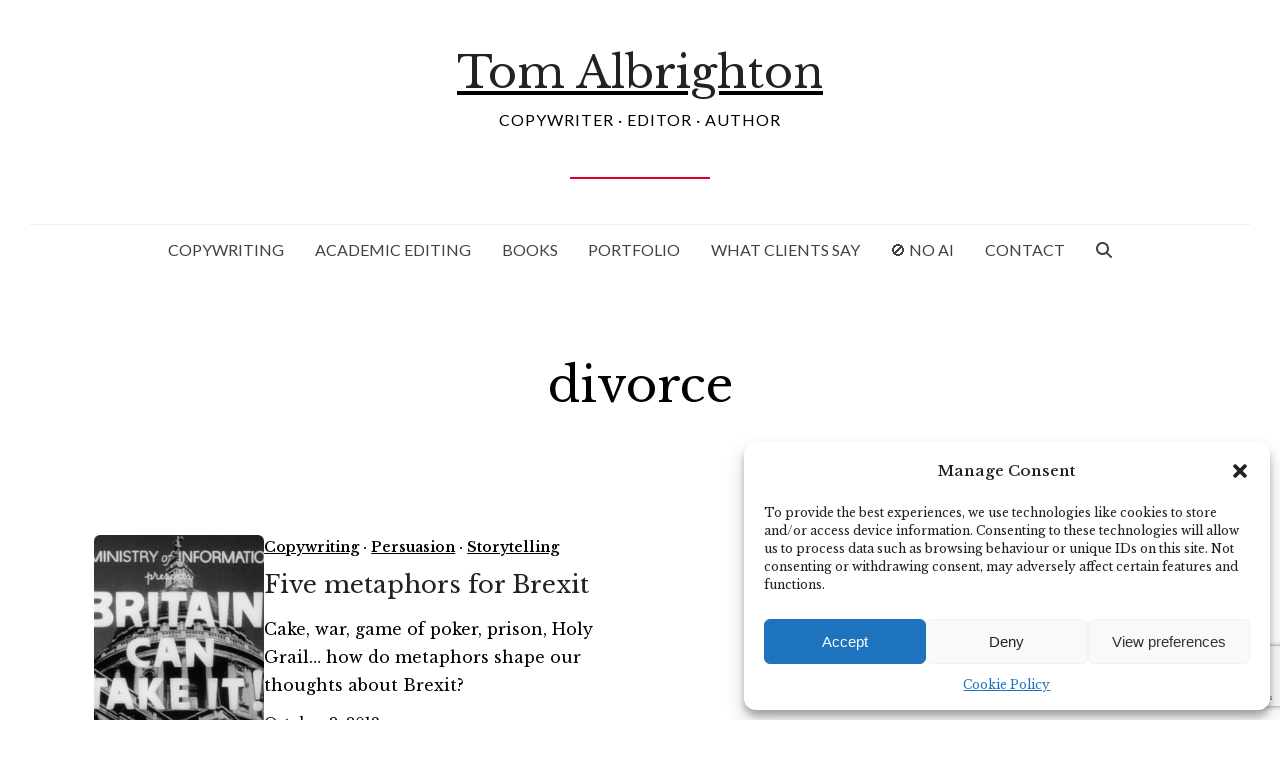

--- FILE ---
content_type: text/html; charset=UTF-8
request_url: https://www.abccopywriting.com/tag/divorce
body_size: 21484
content:
<!DOCTYPE html>
<html lang="en-GB" >
<head>
<meta charset="UTF-8">
<link rel="profile" href="https://gmpg.org/xfn/11">
<meta name='robots' content='noindex, follow' />
<meta name="viewport" content="width=device-width, initial-scale=1">
<!-- Google tag (gtag.js) consent mode dataLayer added by Site Kit -->
<script id="google_gtagjs-js-consent-mode-data-layer">
window.dataLayer = window.dataLayer || [];function gtag(){dataLayer.push(arguments);}
gtag('consent', 'default', {"ad_personalization":"denied","ad_storage":"denied","ad_user_data":"denied","analytics_storage":"denied","functionality_storage":"denied","security_storage":"denied","personalization_storage":"denied","region":["AT","BE","BG","CH","CY","CZ","DE","DK","EE","ES","FI","FR","GB","GR","HR","HU","IE","IS","IT","LI","LT","LU","LV","MT","NL","NO","PL","PT","RO","SE","SI","SK"],"wait_for_update":500});
window._googlesitekitConsentCategoryMap = {"statistics":["analytics_storage"],"marketing":["ad_storage","ad_user_data","ad_personalization"],"functional":["functionality_storage","security_storage"],"preferences":["personalization_storage"]};
window._googlesitekitConsents = {"ad_personalization":"denied","ad_storage":"denied","ad_user_data":"denied","analytics_storage":"denied","functionality_storage":"denied","security_storage":"denied","personalization_storage":"denied","region":["AT","BE","BG","CH","CY","CZ","DE","DK","EE","ES","FI","FR","GB","GR","HR","HU","IE","IS","IT","LI","LT","LU","LV","MT","NL","NO","PL","PT","RO","SE","SI","SK"],"wait_for_update":500};
</script>
<!-- End Google tag (gtag.js) consent mode dataLayer added by Site Kit -->

	<!-- This site is optimized with the Yoast SEO Premium plugin v26.1 (Yoast SEO v26.8) - https://yoast.com/product/yoast-seo-premium-wordpress/ -->
	<title>divorce Archives - Tom Albrighton</title>
	<meta property="og:locale" content="en_GB" />
	<meta property="og:type" content="article" />
	<meta property="og:title" content="divorce Archives" />
	<meta property="og:url" content="https://www.abccopywriting.com/tag/divorce" />
	<meta property="og:site_name" content="Tom Albrighton" />
	<meta name="twitter:card" content="summary_large_image" />
	<script type="application/ld+json" class="yoast-schema-graph">{"@context":"https://schema.org","@graph":[{"@type":"CollectionPage","@id":"https://www.abccopywriting.com/tag/divorce","url":"https://www.abccopywriting.com/tag/divorce","name":"divorce Archives - Tom Albrighton","isPartOf":{"@id":"https://www.abccopywriting.com/#website"},"primaryImageOfPage":{"@id":"https://www.abccopywriting.com/tag/divorce#primaryimage"},"image":{"@id":"https://www.abccopywriting.com/tag/divorce#primaryimage"},"thumbnailUrl":"https://www.abccopywriting.com/wp-content/uploads/2018/10/britain-can-take-it-1.jpg","breadcrumb":{"@id":"https://www.abccopywriting.com/tag/divorce#breadcrumb"},"inLanguage":"en-GB"},{"@type":"ImageObject","inLanguage":"en-GB","@id":"https://www.abccopywriting.com/tag/divorce#primaryimage","url":"https://www.abccopywriting.com/wp-content/uploads/2018/10/britain-can-take-it-1.jpg","contentUrl":"https://www.abccopywriting.com/wp-content/uploads/2018/10/britain-can-take-it-1.jpg","width":651,"height":498,"caption":"Who do you think you are kidding, Mr Barnier?"},{"@type":"BreadcrumbList","@id":"https://www.abccopywriting.com/tag/divorce#breadcrumb","itemListElement":[{"@type":"ListItem","position":1,"name":"Home","item":"https://www.abccopywriting.com/"},{"@type":"ListItem","position":2,"name":"divorce"}]},{"@type":"WebSite","@id":"https://www.abccopywriting.com/#website","url":"https://www.abccopywriting.com/","name":"Tom Albrighton","description":"Copywriter, editor and author in Norwich, UK","publisher":{"@id":"https://www.abccopywriting.com/#organization"},"potentialAction":[{"@type":"SearchAction","target":{"@type":"EntryPoint","urlTemplate":"https://www.abccopywriting.com/?s={search_term_string}"},"query-input":{"@type":"PropertyValueSpecification","valueRequired":true,"valueName":"search_term_string"}}],"inLanguage":"en-GB"},{"@type":"Organization","@id":"https://www.abccopywriting.com/#organization","name":"ABC Copywriting","url":"https://www.abccopywriting.com/","logo":{"@type":"ImageObject","inLanguage":"en-GB","@id":"https://www.abccopywriting.com/#/schema/logo/image/","url":"https://www.abccopywriting.com/wp-content/uploads/2025/06/abc_block_only-RGB.jpg","contentUrl":"https://www.abccopywriting.com/wp-content/uploads/2025/06/abc_block_only-RGB.jpg","width":750,"height":750,"caption":"ABC Copywriting"},"image":{"@id":"https://www.abccopywriting.com/#/schema/logo/image/"},"sameAs":["https://www.linkedin.com/in/abccopywriting/"],"description":"Provider of copywriting and editing services to businesses, agencies and academics","email":"info@abccopywriting.com","legalName":"ABC Business Communications Ltd","foundingDate":"2005-12-14","vatID":"GB876509776","taxID":"1229825663","duns":"348552543","naics":"533110-01","numberOfEmployees":{"@type":"QuantitativeValue","value":"1"},"publishingPrinciples":"https://www.abccopywriting.com/terms-and-conditions","actionableFeedbackPolicy":"https://www.abccopywriting.com/terms-and-conditions","correctionsPolicy":"https://www.abccopywriting.com/terms-and-conditions","ethicsPolicy":"https://www.abccopywriting.com/terms-and-conditions"}]}</script>
	<!-- / Yoast SEO Premium plugin. -->


<link rel='dns-prefetch' href='//www.googletagmanager.com' />
<link rel='dns-prefetch' href='//fonts.googleapis.com' />
<style id='wp-img-auto-sizes-contain-inline-css'>
img:is([sizes=auto i],[sizes^="auto," i]){contain-intrinsic-size:3000px 1500px}
/*# sourceURL=wp-img-auto-sizes-contain-inline-css */
</style>
<link rel='stylesheet' id='js_composer_front-css' href='https://www.abccopywriting.com/wp-content/plugins/js_composer/assets/css/js_composer.min.css?ver=8.3' media='all' />
<style id='wp-block-library-inline-css'>
:root{--wp-block-synced-color:#7a00df;--wp-block-synced-color--rgb:122,0,223;--wp-bound-block-color:var(--wp-block-synced-color);--wp-editor-canvas-background:#ddd;--wp-admin-theme-color:#007cba;--wp-admin-theme-color--rgb:0,124,186;--wp-admin-theme-color-darker-10:#006ba1;--wp-admin-theme-color-darker-10--rgb:0,107,160.5;--wp-admin-theme-color-darker-20:#005a87;--wp-admin-theme-color-darker-20--rgb:0,90,135;--wp-admin-border-width-focus:2px}@media (min-resolution:192dpi){:root{--wp-admin-border-width-focus:1.5px}}.wp-element-button{cursor:pointer}:root .has-very-light-gray-background-color{background-color:#eee}:root .has-very-dark-gray-background-color{background-color:#313131}:root .has-very-light-gray-color{color:#eee}:root .has-very-dark-gray-color{color:#313131}:root .has-vivid-green-cyan-to-vivid-cyan-blue-gradient-background{background:linear-gradient(135deg,#00d084,#0693e3)}:root .has-purple-crush-gradient-background{background:linear-gradient(135deg,#34e2e4,#4721fb 50%,#ab1dfe)}:root .has-hazy-dawn-gradient-background{background:linear-gradient(135deg,#faaca8,#dad0ec)}:root .has-subdued-olive-gradient-background{background:linear-gradient(135deg,#fafae1,#67a671)}:root .has-atomic-cream-gradient-background{background:linear-gradient(135deg,#fdd79a,#004a59)}:root .has-nightshade-gradient-background{background:linear-gradient(135deg,#330968,#31cdcf)}:root .has-midnight-gradient-background{background:linear-gradient(135deg,#020381,#2874fc)}:root{--wp--preset--font-size--normal:16px;--wp--preset--font-size--huge:42px}.has-regular-font-size{font-size:1em}.has-larger-font-size{font-size:2.625em}.has-normal-font-size{font-size:var(--wp--preset--font-size--normal)}.has-huge-font-size{font-size:var(--wp--preset--font-size--huge)}.has-text-align-center{text-align:center}.has-text-align-left{text-align:left}.has-text-align-right{text-align:right}.has-fit-text{white-space:nowrap!important}#end-resizable-editor-section{display:none}.aligncenter{clear:both}.items-justified-left{justify-content:flex-start}.items-justified-center{justify-content:center}.items-justified-right{justify-content:flex-end}.items-justified-space-between{justify-content:space-between}.screen-reader-text{border:0;clip-path:inset(50%);height:1px;margin:-1px;overflow:hidden;padding:0;position:absolute;width:1px;word-wrap:normal!important}.screen-reader-text:focus{background-color:#ddd;clip-path:none;color:#444;display:block;font-size:1em;height:auto;left:5px;line-height:normal;padding:15px 23px 14px;text-decoration:none;top:5px;width:auto;z-index:100000}html :where(.has-border-color){border-style:solid}html :where([style*=border-top-color]){border-top-style:solid}html :where([style*=border-right-color]){border-right-style:solid}html :where([style*=border-bottom-color]){border-bottom-style:solid}html :where([style*=border-left-color]){border-left-style:solid}html :where([style*=border-width]){border-style:solid}html :where([style*=border-top-width]){border-top-style:solid}html :where([style*=border-right-width]){border-right-style:solid}html :where([style*=border-bottom-width]){border-bottom-style:solid}html :where([style*=border-left-width]){border-left-style:solid}html :where(img[class*=wp-image-]){height:auto;max-width:100%}:where(figure){margin:0 0 1em}html :where(.is-position-sticky){--wp-admin--admin-bar--position-offset:var(--wp-admin--admin-bar--height,0px)}@media screen and (max-width:600px){html :where(.is-position-sticky){--wp-admin--admin-bar--position-offset:0px}}

/*# sourceURL=wp-block-library-inline-css */
</style><style id='wp-block-image-inline-css'>
.wp-block-image>a,.wp-block-image>figure>a{display:inline-block}.wp-block-image img{box-sizing:border-box;height:auto;max-width:100%;vertical-align:bottom}@media not (prefers-reduced-motion){.wp-block-image img.hide{visibility:hidden}.wp-block-image img.show{animation:show-content-image .4s}}.wp-block-image[style*=border-radius] img,.wp-block-image[style*=border-radius]>a{border-radius:inherit}.wp-block-image.has-custom-border img{box-sizing:border-box}.wp-block-image.aligncenter{text-align:center}.wp-block-image.alignfull>a,.wp-block-image.alignwide>a{width:100%}.wp-block-image.alignfull img,.wp-block-image.alignwide img{height:auto;width:100%}.wp-block-image .aligncenter,.wp-block-image .alignleft,.wp-block-image .alignright,.wp-block-image.aligncenter,.wp-block-image.alignleft,.wp-block-image.alignright{display:table}.wp-block-image .aligncenter>figcaption,.wp-block-image .alignleft>figcaption,.wp-block-image .alignright>figcaption,.wp-block-image.aligncenter>figcaption,.wp-block-image.alignleft>figcaption,.wp-block-image.alignright>figcaption{caption-side:bottom;display:table-caption}.wp-block-image .alignleft{float:left;margin:.5em 1em .5em 0}.wp-block-image .alignright{float:right;margin:.5em 0 .5em 1em}.wp-block-image .aligncenter{margin-left:auto;margin-right:auto}.wp-block-image :where(figcaption){margin-bottom:1em;margin-top:.5em}.wp-block-image.is-style-circle-mask img{border-radius:9999px}@supports ((-webkit-mask-image:none) or (mask-image:none)) or (-webkit-mask-image:none){.wp-block-image.is-style-circle-mask img{border-radius:0;-webkit-mask-image:url('data:image/svg+xml;utf8,<svg viewBox="0 0 100 100" xmlns="http://www.w3.org/2000/svg"><circle cx="50" cy="50" r="50"/></svg>');mask-image:url('data:image/svg+xml;utf8,<svg viewBox="0 0 100 100" xmlns="http://www.w3.org/2000/svg"><circle cx="50" cy="50" r="50"/></svg>');mask-mode:alpha;-webkit-mask-position:center;mask-position:center;-webkit-mask-repeat:no-repeat;mask-repeat:no-repeat;-webkit-mask-size:contain;mask-size:contain}}:root :where(.wp-block-image.is-style-rounded img,.wp-block-image .is-style-rounded img){border-radius:9999px}.wp-block-image figure{margin:0}.wp-lightbox-container{display:flex;flex-direction:column;position:relative}.wp-lightbox-container img{cursor:zoom-in}.wp-lightbox-container img:hover+button{opacity:1}.wp-lightbox-container button{align-items:center;backdrop-filter:blur(16px) saturate(180%);background-color:#5a5a5a40;border:none;border-radius:4px;cursor:zoom-in;display:flex;height:20px;justify-content:center;opacity:0;padding:0;position:absolute;right:16px;text-align:center;top:16px;width:20px;z-index:100}@media not (prefers-reduced-motion){.wp-lightbox-container button{transition:opacity .2s ease}}.wp-lightbox-container button:focus-visible{outline:3px auto #5a5a5a40;outline:3px auto -webkit-focus-ring-color;outline-offset:3px}.wp-lightbox-container button:hover{cursor:pointer;opacity:1}.wp-lightbox-container button:focus{opacity:1}.wp-lightbox-container button:focus,.wp-lightbox-container button:hover,.wp-lightbox-container button:not(:hover):not(:active):not(.has-background){background-color:#5a5a5a40;border:none}.wp-lightbox-overlay{box-sizing:border-box;cursor:zoom-out;height:100vh;left:0;overflow:hidden;position:fixed;top:0;visibility:hidden;width:100%;z-index:100000}.wp-lightbox-overlay .close-button{align-items:center;cursor:pointer;display:flex;justify-content:center;min-height:40px;min-width:40px;padding:0;position:absolute;right:calc(env(safe-area-inset-right) + 16px);top:calc(env(safe-area-inset-top) + 16px);z-index:5000000}.wp-lightbox-overlay .close-button:focus,.wp-lightbox-overlay .close-button:hover,.wp-lightbox-overlay .close-button:not(:hover):not(:active):not(.has-background){background:none;border:none}.wp-lightbox-overlay .lightbox-image-container{height:var(--wp--lightbox-container-height);left:50%;overflow:hidden;position:absolute;top:50%;transform:translate(-50%,-50%);transform-origin:top left;width:var(--wp--lightbox-container-width);z-index:9999999999}.wp-lightbox-overlay .wp-block-image{align-items:center;box-sizing:border-box;display:flex;height:100%;justify-content:center;margin:0;position:relative;transform-origin:0 0;width:100%;z-index:3000000}.wp-lightbox-overlay .wp-block-image img{height:var(--wp--lightbox-image-height);min-height:var(--wp--lightbox-image-height);min-width:var(--wp--lightbox-image-width);width:var(--wp--lightbox-image-width)}.wp-lightbox-overlay .wp-block-image figcaption{display:none}.wp-lightbox-overlay button{background:none;border:none}.wp-lightbox-overlay .scrim{background-color:#fff;height:100%;opacity:.9;position:absolute;width:100%;z-index:2000000}.wp-lightbox-overlay.active{visibility:visible}@media not (prefers-reduced-motion){.wp-lightbox-overlay.active{animation:turn-on-visibility .25s both}.wp-lightbox-overlay.active img{animation:turn-on-visibility .35s both}.wp-lightbox-overlay.show-closing-animation:not(.active){animation:turn-off-visibility .35s both}.wp-lightbox-overlay.show-closing-animation:not(.active) img{animation:turn-off-visibility .25s both}.wp-lightbox-overlay.zoom.active{animation:none;opacity:1;visibility:visible}.wp-lightbox-overlay.zoom.active .lightbox-image-container{animation:lightbox-zoom-in .4s}.wp-lightbox-overlay.zoom.active .lightbox-image-container img{animation:none}.wp-lightbox-overlay.zoom.active .scrim{animation:turn-on-visibility .4s forwards}.wp-lightbox-overlay.zoom.show-closing-animation:not(.active){animation:none}.wp-lightbox-overlay.zoom.show-closing-animation:not(.active) .lightbox-image-container{animation:lightbox-zoom-out .4s}.wp-lightbox-overlay.zoom.show-closing-animation:not(.active) .lightbox-image-container img{animation:none}.wp-lightbox-overlay.zoom.show-closing-animation:not(.active) .scrim{animation:turn-off-visibility .4s forwards}}@keyframes show-content-image{0%{visibility:hidden}99%{visibility:hidden}to{visibility:visible}}@keyframes turn-on-visibility{0%{opacity:0}to{opacity:1}}@keyframes turn-off-visibility{0%{opacity:1;visibility:visible}99%{opacity:0;visibility:visible}to{opacity:0;visibility:hidden}}@keyframes lightbox-zoom-in{0%{transform:translate(calc((-100vw + var(--wp--lightbox-scrollbar-width))/2 + var(--wp--lightbox-initial-left-position)),calc(-50vh + var(--wp--lightbox-initial-top-position))) scale(var(--wp--lightbox-scale))}to{transform:translate(-50%,-50%) scale(1)}}@keyframes lightbox-zoom-out{0%{transform:translate(-50%,-50%) scale(1);visibility:visible}99%{visibility:visible}to{transform:translate(calc((-100vw + var(--wp--lightbox-scrollbar-width))/2 + var(--wp--lightbox-initial-left-position)),calc(-50vh + var(--wp--lightbox-initial-top-position))) scale(var(--wp--lightbox-scale));visibility:hidden}}
/*# sourceURL=https://www.abccopywriting.com/wp-includes/blocks/image/style.min.css */
</style>
<style id='wp-block-paragraph-inline-css'>
.is-small-text{font-size:.875em}.is-regular-text{font-size:1em}.is-large-text{font-size:2.25em}.is-larger-text{font-size:3em}.has-drop-cap:not(:focus):first-letter{float:left;font-size:8.4em;font-style:normal;font-weight:100;line-height:.68;margin:.05em .1em 0 0;text-transform:uppercase}body.rtl .has-drop-cap:not(:focus):first-letter{float:none;margin-left:.1em}p.has-drop-cap.has-background{overflow:hidden}:root :where(p.has-background){padding:1.25em 2.375em}:where(p.has-text-color:not(.has-link-color)) a{color:inherit}p.has-text-align-left[style*="writing-mode:vertical-lr"],p.has-text-align-right[style*="writing-mode:vertical-rl"]{rotate:180deg}
/*# sourceURL=https://www.abccopywriting.com/wp-includes/blocks/paragraph/style.min.css */
</style>
<style id='global-styles-inline-css'>
:root{--wp--preset--aspect-ratio--square: 1;--wp--preset--aspect-ratio--4-3: 4/3;--wp--preset--aspect-ratio--3-4: 3/4;--wp--preset--aspect-ratio--3-2: 3/2;--wp--preset--aspect-ratio--2-3: 2/3;--wp--preset--aspect-ratio--16-9: 16/9;--wp--preset--aspect-ratio--9-16: 9/16;--wp--preset--color--black: #000000;--wp--preset--color--cyan-bluish-gray: #abb8c3;--wp--preset--color--white: #ffffff;--wp--preset--color--pale-pink: #f78da7;--wp--preset--color--vivid-red: #cf2e2e;--wp--preset--color--luminous-vivid-orange: #ff6900;--wp--preset--color--luminous-vivid-amber: #fcb900;--wp--preset--color--light-green-cyan: #7bdcb5;--wp--preset--color--vivid-green-cyan: #00d084;--wp--preset--color--pale-cyan-blue: #8ed1fc;--wp--preset--color--vivid-cyan-blue: #0693e3;--wp--preset--color--vivid-purple: #9b51e0;--wp--preset--color--accent: var(--wpex-accent);--wp--preset--color--on-accent: var(--wpex-on-accent);--wp--preset--color--accent-alt: var(--wpex-accent-alt);--wp--preset--color--on-accent-alt: var(--wpex-on-accent-alt);--wp--preset--gradient--vivid-cyan-blue-to-vivid-purple: linear-gradient(135deg,rgb(6,147,227) 0%,rgb(155,81,224) 100%);--wp--preset--gradient--light-green-cyan-to-vivid-green-cyan: linear-gradient(135deg,rgb(122,220,180) 0%,rgb(0,208,130) 100%);--wp--preset--gradient--luminous-vivid-amber-to-luminous-vivid-orange: linear-gradient(135deg,rgb(252,185,0) 0%,rgb(255,105,0) 100%);--wp--preset--gradient--luminous-vivid-orange-to-vivid-red: linear-gradient(135deg,rgb(255,105,0) 0%,rgb(207,46,46) 100%);--wp--preset--gradient--very-light-gray-to-cyan-bluish-gray: linear-gradient(135deg,rgb(238,238,238) 0%,rgb(169,184,195) 100%);--wp--preset--gradient--cool-to-warm-spectrum: linear-gradient(135deg,rgb(74,234,220) 0%,rgb(151,120,209) 20%,rgb(207,42,186) 40%,rgb(238,44,130) 60%,rgb(251,105,98) 80%,rgb(254,248,76) 100%);--wp--preset--gradient--blush-light-purple: linear-gradient(135deg,rgb(255,206,236) 0%,rgb(152,150,240) 100%);--wp--preset--gradient--blush-bordeaux: linear-gradient(135deg,rgb(254,205,165) 0%,rgb(254,45,45) 50%,rgb(107,0,62) 100%);--wp--preset--gradient--luminous-dusk: linear-gradient(135deg,rgb(255,203,112) 0%,rgb(199,81,192) 50%,rgb(65,88,208) 100%);--wp--preset--gradient--pale-ocean: linear-gradient(135deg,rgb(255,245,203) 0%,rgb(182,227,212) 50%,rgb(51,167,181) 100%);--wp--preset--gradient--electric-grass: linear-gradient(135deg,rgb(202,248,128) 0%,rgb(113,206,126) 100%);--wp--preset--gradient--midnight: linear-gradient(135deg,rgb(2,3,129) 0%,rgb(40,116,252) 100%);--wp--preset--font-size--small: 13px;--wp--preset--font-size--medium: 20px;--wp--preset--font-size--large: 36px;--wp--preset--font-size--x-large: 42px;--wp--preset--font-size--xs: var(--wpex-text-xs);--wp--preset--font-size--sm: var(--wpex-text-sm);--wp--preset--font-size--base: var(--wpex-text-base);--wp--preset--font-size--lg: var(--wpex-text-lg);--wp--preset--font-size--xl: var(--wpex-text-xl);--wp--preset--font-size--2-xl: var(--wpex-text-2xl);--wp--preset--font-size--3-xl: var(--wpex-text-3xl);--wp--preset--font-size--4-xl: var(--wpex-text-4xl);--wp--preset--font-size--5-xl: var(--wpex-text-5xl);--wp--preset--font-size--6-xl: var(--wpex-text-6xl);--wp--preset--font-size--7-xl: var(--wpex-text-7xl);--wp--preset--font-family--system-sans-serif: -apple-system, BlinkMacSystemFont, 'Segoe UI', Roboto, Oxygen-Sans, Ubuntu, Cantarell, 'Helvetica Neue', sans-serif;--wp--preset--font-family--system-serif: Iowan Old Style, Apple Garamond, Baskerville, Times New Roman, Droid Serif, Times, Source Serif Pro, serif, Apple Color Emoji, Segoe UI Emoji, Segoe UI Symbol;--wp--preset--spacing--20: 0.44rem;--wp--preset--spacing--30: 0.67rem;--wp--preset--spacing--40: 1rem;--wp--preset--spacing--50: 1.5rem;--wp--preset--spacing--60: 2.25rem;--wp--preset--spacing--70: 3.38rem;--wp--preset--spacing--80: 5.06rem;--wp--preset--shadow--natural: 6px 6px 9px rgba(0, 0, 0, 0.2);--wp--preset--shadow--deep: 12px 12px 50px rgba(0, 0, 0, 0.4);--wp--preset--shadow--sharp: 6px 6px 0px rgba(0, 0, 0, 0.2);--wp--preset--shadow--outlined: 6px 6px 0px -3px rgb(255, 255, 255), 6px 6px rgb(0, 0, 0);--wp--preset--shadow--crisp: 6px 6px 0px rgb(0, 0, 0);}:root { --wp--style--global--content-size: 840px;--wp--style--global--wide-size: 1200px; }:where(body) { margin: 0; }.wp-site-blocks > .alignleft { float: left; margin-right: 2em; }.wp-site-blocks > .alignright { float: right; margin-left: 2em; }.wp-site-blocks > .aligncenter { justify-content: center; margin-left: auto; margin-right: auto; }:where(.wp-site-blocks) > * { margin-block-start: 24px; margin-block-end: 0; }:where(.wp-site-blocks) > :first-child { margin-block-start: 0; }:where(.wp-site-blocks) > :last-child { margin-block-end: 0; }:root { --wp--style--block-gap: 24px; }:root :where(.is-layout-flow) > :first-child{margin-block-start: 0;}:root :where(.is-layout-flow) > :last-child{margin-block-end: 0;}:root :where(.is-layout-flow) > *{margin-block-start: 24px;margin-block-end: 0;}:root :where(.is-layout-constrained) > :first-child{margin-block-start: 0;}:root :where(.is-layout-constrained) > :last-child{margin-block-end: 0;}:root :where(.is-layout-constrained) > *{margin-block-start: 24px;margin-block-end: 0;}:root :where(.is-layout-flex){gap: 24px;}:root :where(.is-layout-grid){gap: 24px;}.is-layout-flow > .alignleft{float: left;margin-inline-start: 0;margin-inline-end: 2em;}.is-layout-flow > .alignright{float: right;margin-inline-start: 2em;margin-inline-end: 0;}.is-layout-flow > .aligncenter{margin-left: auto !important;margin-right: auto !important;}.is-layout-constrained > .alignleft{float: left;margin-inline-start: 0;margin-inline-end: 2em;}.is-layout-constrained > .alignright{float: right;margin-inline-start: 2em;margin-inline-end: 0;}.is-layout-constrained > .aligncenter{margin-left: auto !important;margin-right: auto !important;}.is-layout-constrained > :where(:not(.alignleft):not(.alignright):not(.alignfull)){max-width: var(--wp--style--global--content-size);margin-left: auto !important;margin-right: auto !important;}.is-layout-constrained > .alignwide{max-width: var(--wp--style--global--wide-size);}body .is-layout-flex{display: flex;}.is-layout-flex{flex-wrap: wrap;align-items: center;}.is-layout-flex > :is(*, div){margin: 0;}body .is-layout-grid{display: grid;}.is-layout-grid > :is(*, div){margin: 0;}body{padding-top: 0px;padding-right: 0px;padding-bottom: 0px;padding-left: 0px;}a:where(:not(.wp-element-button)){text-decoration: underline;}:root :where(.wp-element-button, .wp-block-button__link){background-color: #32373c;border-width: 0;color: #fff;font-family: inherit;font-size: inherit;font-style: inherit;font-weight: inherit;letter-spacing: inherit;line-height: inherit;padding-top: calc(0.667em + 2px);padding-right: calc(1.333em + 2px);padding-bottom: calc(0.667em + 2px);padding-left: calc(1.333em + 2px);text-decoration: none;text-transform: inherit;}.has-black-color{color: var(--wp--preset--color--black) !important;}.has-cyan-bluish-gray-color{color: var(--wp--preset--color--cyan-bluish-gray) !important;}.has-white-color{color: var(--wp--preset--color--white) !important;}.has-pale-pink-color{color: var(--wp--preset--color--pale-pink) !important;}.has-vivid-red-color{color: var(--wp--preset--color--vivid-red) !important;}.has-luminous-vivid-orange-color{color: var(--wp--preset--color--luminous-vivid-orange) !important;}.has-luminous-vivid-amber-color{color: var(--wp--preset--color--luminous-vivid-amber) !important;}.has-light-green-cyan-color{color: var(--wp--preset--color--light-green-cyan) !important;}.has-vivid-green-cyan-color{color: var(--wp--preset--color--vivid-green-cyan) !important;}.has-pale-cyan-blue-color{color: var(--wp--preset--color--pale-cyan-blue) !important;}.has-vivid-cyan-blue-color{color: var(--wp--preset--color--vivid-cyan-blue) !important;}.has-vivid-purple-color{color: var(--wp--preset--color--vivid-purple) !important;}.has-accent-color{color: var(--wp--preset--color--accent) !important;}.has-on-accent-color{color: var(--wp--preset--color--on-accent) !important;}.has-accent-alt-color{color: var(--wp--preset--color--accent-alt) !important;}.has-on-accent-alt-color{color: var(--wp--preset--color--on-accent-alt) !important;}.has-black-background-color{background-color: var(--wp--preset--color--black) !important;}.has-cyan-bluish-gray-background-color{background-color: var(--wp--preset--color--cyan-bluish-gray) !important;}.has-white-background-color{background-color: var(--wp--preset--color--white) !important;}.has-pale-pink-background-color{background-color: var(--wp--preset--color--pale-pink) !important;}.has-vivid-red-background-color{background-color: var(--wp--preset--color--vivid-red) !important;}.has-luminous-vivid-orange-background-color{background-color: var(--wp--preset--color--luminous-vivid-orange) !important;}.has-luminous-vivid-amber-background-color{background-color: var(--wp--preset--color--luminous-vivid-amber) !important;}.has-light-green-cyan-background-color{background-color: var(--wp--preset--color--light-green-cyan) !important;}.has-vivid-green-cyan-background-color{background-color: var(--wp--preset--color--vivid-green-cyan) !important;}.has-pale-cyan-blue-background-color{background-color: var(--wp--preset--color--pale-cyan-blue) !important;}.has-vivid-cyan-blue-background-color{background-color: var(--wp--preset--color--vivid-cyan-blue) !important;}.has-vivid-purple-background-color{background-color: var(--wp--preset--color--vivid-purple) !important;}.has-accent-background-color{background-color: var(--wp--preset--color--accent) !important;}.has-on-accent-background-color{background-color: var(--wp--preset--color--on-accent) !important;}.has-accent-alt-background-color{background-color: var(--wp--preset--color--accent-alt) !important;}.has-on-accent-alt-background-color{background-color: var(--wp--preset--color--on-accent-alt) !important;}.has-black-border-color{border-color: var(--wp--preset--color--black) !important;}.has-cyan-bluish-gray-border-color{border-color: var(--wp--preset--color--cyan-bluish-gray) !important;}.has-white-border-color{border-color: var(--wp--preset--color--white) !important;}.has-pale-pink-border-color{border-color: var(--wp--preset--color--pale-pink) !important;}.has-vivid-red-border-color{border-color: var(--wp--preset--color--vivid-red) !important;}.has-luminous-vivid-orange-border-color{border-color: var(--wp--preset--color--luminous-vivid-orange) !important;}.has-luminous-vivid-amber-border-color{border-color: var(--wp--preset--color--luminous-vivid-amber) !important;}.has-light-green-cyan-border-color{border-color: var(--wp--preset--color--light-green-cyan) !important;}.has-vivid-green-cyan-border-color{border-color: var(--wp--preset--color--vivid-green-cyan) !important;}.has-pale-cyan-blue-border-color{border-color: var(--wp--preset--color--pale-cyan-blue) !important;}.has-vivid-cyan-blue-border-color{border-color: var(--wp--preset--color--vivid-cyan-blue) !important;}.has-vivid-purple-border-color{border-color: var(--wp--preset--color--vivid-purple) !important;}.has-accent-border-color{border-color: var(--wp--preset--color--accent) !important;}.has-on-accent-border-color{border-color: var(--wp--preset--color--on-accent) !important;}.has-accent-alt-border-color{border-color: var(--wp--preset--color--accent-alt) !important;}.has-on-accent-alt-border-color{border-color: var(--wp--preset--color--on-accent-alt) !important;}.has-vivid-cyan-blue-to-vivid-purple-gradient-background{background: var(--wp--preset--gradient--vivid-cyan-blue-to-vivid-purple) !important;}.has-light-green-cyan-to-vivid-green-cyan-gradient-background{background: var(--wp--preset--gradient--light-green-cyan-to-vivid-green-cyan) !important;}.has-luminous-vivid-amber-to-luminous-vivid-orange-gradient-background{background: var(--wp--preset--gradient--luminous-vivid-amber-to-luminous-vivid-orange) !important;}.has-luminous-vivid-orange-to-vivid-red-gradient-background{background: var(--wp--preset--gradient--luminous-vivid-orange-to-vivid-red) !important;}.has-very-light-gray-to-cyan-bluish-gray-gradient-background{background: var(--wp--preset--gradient--very-light-gray-to-cyan-bluish-gray) !important;}.has-cool-to-warm-spectrum-gradient-background{background: var(--wp--preset--gradient--cool-to-warm-spectrum) !important;}.has-blush-light-purple-gradient-background{background: var(--wp--preset--gradient--blush-light-purple) !important;}.has-blush-bordeaux-gradient-background{background: var(--wp--preset--gradient--blush-bordeaux) !important;}.has-luminous-dusk-gradient-background{background: var(--wp--preset--gradient--luminous-dusk) !important;}.has-pale-ocean-gradient-background{background: var(--wp--preset--gradient--pale-ocean) !important;}.has-electric-grass-gradient-background{background: var(--wp--preset--gradient--electric-grass) !important;}.has-midnight-gradient-background{background: var(--wp--preset--gradient--midnight) !important;}.has-small-font-size{font-size: var(--wp--preset--font-size--small) !important;}.has-medium-font-size{font-size: var(--wp--preset--font-size--medium) !important;}.has-large-font-size{font-size: var(--wp--preset--font-size--large) !important;}.has-x-large-font-size{font-size: var(--wp--preset--font-size--x-large) !important;}.has-xs-font-size{font-size: var(--wp--preset--font-size--xs) !important;}.has-sm-font-size{font-size: var(--wp--preset--font-size--sm) !important;}.has-base-font-size{font-size: var(--wp--preset--font-size--base) !important;}.has-lg-font-size{font-size: var(--wp--preset--font-size--lg) !important;}.has-xl-font-size{font-size: var(--wp--preset--font-size--xl) !important;}.has-2-xl-font-size{font-size: var(--wp--preset--font-size--2-xl) !important;}.has-3-xl-font-size{font-size: var(--wp--preset--font-size--3-xl) !important;}.has-4-xl-font-size{font-size: var(--wp--preset--font-size--4-xl) !important;}.has-5-xl-font-size{font-size: var(--wp--preset--font-size--5-xl) !important;}.has-6-xl-font-size{font-size: var(--wp--preset--font-size--6-xl) !important;}.has-7-xl-font-size{font-size: var(--wp--preset--font-size--7-xl) !important;}.has-system-sans-serif-font-family{font-family: var(--wp--preset--font-family--system-sans-serif) !important;}.has-system-serif-font-family{font-family: var(--wp--preset--font-family--system-serif) !important;}
/*# sourceURL=global-styles-inline-css */
</style>

<link rel='stylesheet' id='contact-form-7-css' href='https://www.abccopywriting.com/wp-content/plugins/contact-form-7/includes/css/styles.css?ver=6.1.1' media='all' />
<link rel='stylesheet' id='h5ap-public-css' href='https://www.abccopywriting.com/wp-content/plugins/html5-audio-player/assets/css/style.css?ver=1769643381' media='all' />
<link rel='stylesheet' id='cmplz-general-css' href='https://www.abccopywriting.com/wp-content/plugins/complianz-gdpr/assets/css/cookieblocker.min.css?ver=1760266146' media='all' />
<link rel='stylesheet' id='wpex-google-font-libre-baskerville-css' href='//fonts.googleapis.com/css2?family=Libre+Baskerville:ital,wght@0,100;0,200;0,300;0,400;0,500;0,600;0,700;0,800;0,900;1,100;1,200;1,300;1,400;1,500;1,600;1,700;1,800;1,900&#038;display=swap&#038;subset=latin' media='all' />
<link rel='stylesheet' id='wpex-google-font-lato-css' href='//fonts.googleapis.com/css2?family=Lato:ital,wght@0,100;0,200;0,300;0,400;0,500;0,600;0,700;0,800;0,900;1,100;1,200;1,300;1,400;1,500;1,600;1,700;1,800;1,900&#038;display=swap&#038;subset=latin' media='all' />
<link rel='stylesheet' id='wpex-style-css' href='https://www.abccopywriting.com/wp-content/themes/Total/style.css?ver=6.2' media='all' />
<link rel='stylesheet' id='wpex-mobile-menu-breakpoint-max-css' href='https://www.abccopywriting.com/wp-content/themes/Total/assets/css/frontend/breakpoints/max.min.css?ver=6.2' media='only screen and (max-width:959px)' />
<link rel='stylesheet' id='wpex-mobile-menu-breakpoint-min-css' href='https://www.abccopywriting.com/wp-content/themes/Total/assets/css/frontend/breakpoints/min.min.css?ver=6.2' media='only screen and (min-width:960px)' />
<link rel='stylesheet' id='vcex-shortcodes-css' href='https://www.abccopywriting.com/wp-content/themes/Total/assets/css/frontend/vcex-shortcodes.min.css?ver=6.2' media='all' />
<link rel='stylesheet' id='wpex-wpbakery-css' href='https://www.abccopywriting.com/wp-content/themes/Total/assets/css/frontend/wpbakery.min.css?ver=6.2' media='all' />
<link rel='stylesheet' id='total-dev-css-css' href='https://www.abccopywriting.com/wp-content/themes/Total/dev.css?ver=1750681850' media='all' />
<script id="wpex-core-js-extra">
var wpex_theme_params = {"selectArrowIcon":"\u003Cspan class=\"wpex-select-arrow__icon wpex-icon--sm wpex-flex wpex-icon\" aria-hidden=\"true\"\u003E\u003Csvg viewBox=\"0 0 24 24\" xmlns=\"http://www.w3.org/2000/svg\"\u003E\u003Crect fill=\"none\" height=\"24\" width=\"24\"/\u003E\u003Cg transform=\"matrix(0, -1, 1, 0, -0.115, 23.885)\"\u003E\u003Cpolygon points=\"17.77,3.77 16,2 6,12 16,22 17.77,20.23 9.54,12\"/\u003E\u003C/g\u003E\u003C/svg\u003E\u003C/span\u003E","customSelects":".widget_categories form,.widget_archive select,.vcex-form-shortcode select","scrollToHash":"1","localScrollFindLinks":"1","localScrollHighlight":"1","localScrollUpdateHash":"1","scrollToHashTimeout":"500","localScrollTargets":"li.local-scroll a, a.local-scroll, .local-scroll-link, .local-scroll-link \u003E a,.sidr-class-local-scroll-link,li.sidr-class-local-scroll \u003E span \u003E a,li.sidr-class-local-scroll \u003E a","localScrollSpeed":"1000","scrollToBehavior":"smooth","disable_vc_tta_animation":"1"};
//# sourceURL=wpex-core-js-extra
</script>
<script src="https://www.abccopywriting.com/wp-content/themes/Total/assets/js/frontend/core.min.js?ver=6.2" id="wpex-core-js" defer data-wp-strategy="defer"></script>
<script id="wpex-inline-js-after">
!function(){const e=document.querySelector("html"),t=()=>{const t=window.innerWidth-document.documentElement.clientWidth;t&&e.style.setProperty("--wpex-scrollbar-width",`${t}px`)};t(),window.addEventListener("resize",(()=>{t()}))}();
//# sourceURL=wpex-inline-js-after
</script>
<script src="https://www.abccopywriting.com/wp-content/themes/Total/assets/js/frontend/search/overlay.min.js?ver=6.2" id="wpex-search-overlay-js" defer data-wp-strategy="defer"></script>
<script id="wpex-sticky-main-nav-js-extra">
var wpex_sticky_main_nav_params = {"breakpoint":"959"};
//# sourceURL=wpex-sticky-main-nav-js-extra
</script>
<script src="https://www.abccopywriting.com/wp-content/themes/Total/assets/js/frontend/sticky/main-nav.min.js?ver=6.2" id="wpex-sticky-main-nav-js" defer data-wp-strategy="defer"></script>
<script id="wpex-mobile-menu-sidr-js-extra">
var wpex_mobile_menu_sidr_params = {"breakpoint":"959","i18n":{"openSubmenu":"Open submenu of %s","closeSubmenu":"Close submenu of %s"},"openSubmenuIcon":"\u003Cspan class=\"wpex-open-submenu__icon wpex-transition-transform wpex-duration-300 wpex-icon\" aria-hidden=\"true\"\u003E\u003Csvg xmlns=\"http://www.w3.org/2000/svg\" viewBox=\"0 0 448 512\"\u003E\u003Cpath d=\"M201.4 342.6c12.5 12.5 32.8 12.5 45.3 0l160-160c12.5-12.5 12.5-32.8 0-45.3s-32.8-12.5-45.3 0L224 274.7 86.6 137.4c-12.5-12.5-32.8-12.5-45.3 0s-12.5 32.8 0 45.3l160 160z\"/\u003E\u003C/svg\u003E\u003C/span\u003E","source":"#site-navigation, #mobile-menu-search","side":"right","dark_surface":"1","displace":"","aria_label":"Mobile menu","aria_label_close":"Close mobile menu","class":["wpex-mobile-menu"],"speed":"300"};
//# sourceURL=wpex-mobile-menu-sidr-js-extra
</script>
<script src="https://www.abccopywriting.com/wp-content/themes/Total/assets/js/frontend/mobile-menu/sidr.min.js?ver=6.2" id="wpex-mobile-menu-sidr-js" defer data-wp-strategy="defer"></script>

<!-- Google tag (gtag.js) snippet added by Site Kit -->
<!-- Google Analytics snippet added by Site Kit -->
<!-- Google Ads snippet added by Site Kit -->
<script src="https://www.googletagmanager.com/gtag/js?id=GT-MJJZBFVD" id="google_gtagjs-js" async></script>
<script id="google_gtagjs-js-after">
window.dataLayer = window.dataLayer || [];function gtag(){dataLayer.push(arguments);}
gtag("set","linker",{"domains":["www.abccopywriting.com"]});
gtag("js", new Date());
gtag("set", "developer_id.dZTNiMT", true);
gtag("config", "GT-MJJZBFVD");
gtag("config", "AW-1070613498");
 window._googlesitekit = window._googlesitekit || {}; window._googlesitekit.throttledEvents = []; window._googlesitekit.gtagEvent = (name, data) => { var key = JSON.stringify( { name, data } ); if ( !! window._googlesitekit.throttledEvents[ key ] ) { return; } window._googlesitekit.throttledEvents[ key ] = true; setTimeout( () => { delete window._googlesitekit.throttledEvents[ key ]; }, 5 ); gtag( "event", name, { ...data, event_source: "site-kit" } ); }; 
//# sourceURL=google_gtagjs-js-after
</script>
<script></script><link rel="https://api.w.org/" href="https://www.abccopywriting.com/wp-json/" /><link rel="alternate" title="JSON" type="application/json" href="https://www.abccopywriting.com/wp-json/wp/v2/tags/1756" /><meta name="generator" content="Site Kit by Google 1.171.0" />        <style>
            .mejs-container:has(.plyr) {
                height: auto;
                background: transparent
            }

            .mejs-container:has(.plyr) .mejs-controls {
                display: none
            }

            .h5ap_all {
                --shadow-color: 197deg 32% 65%;
                border-radius: 6px;
                box-shadow: 0px 0px 9.6px hsl(var(--shadow-color)/.36), 0 1.7px 1.9px 0px hsl(var(--shadow-color)/.36), 0 4.3px 1.8px -1.7px hsl(var(--shadow-color)/.36), -0.1px 10.6px 11.9px -2.5px hsl(var(--shadow-color)/.36);
                margin: 16px auto;
            }

            .h5ap_single_button {
                height: 5050;
            }
        </style>
    		<style>
			span.h5ap_single_button {
				display: inline-flex;
				justify-content: center;
				align-items: center;
			}

			.h5ap_single_button span {
				line-height: 0;
			}

			span#h5ap_single_button span svg {
				cursor: pointer;
			}

			#skin_default .plyr__control,
			#skin_default .plyr__time {
				color: #4f5b5f			}

			#skin_default .plyr__control:hover {
				background: #1aafff;
				color: #f5f5f5			}

			#skin_default .plyr__controls {
				background: #f5f5f5			}

			#skin_default .plyr__controls__item input {
				color: #1aafff			}

			.plyr {
				--plyr-color-main: #4f5b5f			}

			/* Custom Css */
					</style>
			<style>.cmplz-hidden {
					display: none !important;
				}</style><noscript><style>body:not(.content-full-screen) .wpex-vc-row-stretched[data-vc-full-width-init="false"]{visibility:visible;}</style></noscript><link rel="icon" href="https://www.abccopywriting.com/wp-content/uploads/2025/06/cropped-Tom-Dec-2020-colour-smaller-32x32.jpg" sizes="32x32" />
<link rel="icon" href="https://www.abccopywriting.com/wp-content/uploads/2025/06/cropped-Tom-Dec-2020-colour-smaller-192x192.jpg" sizes="192x192" />
<link rel="apple-touch-icon" href="https://www.abccopywriting.com/wp-content/uploads/2025/06/cropped-Tom-Dec-2020-colour-smaller-180x180.jpg" />
<meta name="msapplication-TileImage" content="https://www.abccopywriting.com/wp-content/uploads/2025/06/cropped-Tom-Dec-2020-colour-smaller-270x270.jpg" />
		<style id="wp-custom-css">
			/* HOME PAGE */.home-heading{/*background:url("https://tom-albrighton.local/wp-content/uploads/2025/04/wavy-line-sml.webp") repeat-x bottom left;*//* mask:conic-gradient(from -45deg at bottom,#0000,#000 1deg 89deg,#0000 90deg) 50%/16px 100%;*/}.home-heading h1,.portfolio-header h1{font-size:36px;margin:0;}@media screen and (min-width:782px){.home-heading h1,.portfolio-header h1{font-size:48px;}}.home .home-heading .vc_column-inner{margin-bottom:2px;}.home .home-icon.tom{border-radius:50%;}.home .vcex-grid-container .wpb_wrapper{padding-bottom:2em;border-bottom:1px solid;border-image:linear-gradient(to right,#fff,#333,#fff) 1;}.home h2{font-size:2rem;}.home .home-intro h2{font-size:2.25rem;}.home .home-testimonial .testimonial-entry-bottom,.testimonial-page .testimonial-entry-bottom,.copywriting-testimonials .testimonial-entry-bottom{margin-top:10px;}.home .home-testimonial .testimonial-entry-author,.testimonial-page .testimonial-entry-author,.copywriting-testimonials .testimonial-entry-author,.single-testimonials .testimonial-entry-author{font-family:"Lato",san-serif;font-style:normal;}.home .home-testimonial .testimonial-entry-company,.testimonial-page .testimonial-entry-company,.copywriting-testimonials .testimonial-entry-company,.single-testimonials .testimonial-entry-company{font-family:"Lato",san-serif;}.home .home-testimonial .testimonial-entry-content,.testimonial-page .testimonial-entry-content,.copywriting-testimonials .testimonial-entry-content,.single-testimonials .testimonial-entry-content{font-style:italic;position:relative;}.copywriting-testimonials .testimonial-entry-content{padding-top:20px;padding-left:28px;}.copywriting-testimonials .testimonial-entry-details:before{content:"\201C";position:absolute;top:-28px;left:-8px;font-size:6em;font-weight:700;color:rgba(0,0,0,0.15);font-family:"Libre Baskerville",Georgia;}.home .home-testimonial .testimonial-entry-details:before,.testimonial-page .testimonial-entry-details:before,.single-testimonials .testimonial-entry-text:before{content:"\201C";position:absolute;top:-35px;left:-15px;font-size:6em;font-weight:700;color:rgba(0,0,0,0.15);font-family:"Libre Baskerville",Georgia;}.testimonial-page .testimonial-entry{border-bottom:1px solid;border-image:linear-gradient(to right,#fff,#666,#fff) 1;padding-bottom:1.5em;}.testimonial-page .testimonial-entry:last-of-type,.testimonial-page .testimonial-entry:nth-last-child(2){border-bottom:none;}.archive .content-area .site-content,.single-post #content-wrap.container,.search .content-area .site-content,.single-testimonials .content-area .site-content,.page.no-composer .content-area .site-content,.error404 .content-area .site-content{max-width:1152px;margin-left:auto;margin-right:auto;}.portfolio-header,.category-blog .page-header,.single-post .page-header,.archive .page-header,.search .page-header,.single-testimonials .page-header,.page .page-header,.error404 .page-header{/* background :black;color:white;*//* mask:conic-gradient(from -45deg at bottom,#0000,#000 1deg 89deg,#0000 90deg) 50%/16px 100%;*/padding:5em 1em;/* border-bottom:1px solid white;*/text-align:center;}.category-blog .page-header,.single-post .page-header,.archive .page-header,.search .page-header,.single-testimonials .page-header,.page .page-header,.error404 .page-header{margin:0 30px 40px 30px;}.category-blog .page-header h1,.single-post .page-header .page-header-title,.archive .page-header h1,.search .page-header h1,.single-testimonials .page-header h1,.page .page-header h1,.error404 .page-header h1{color:black;margin-top:0;font-size:36px;}.category .wpex-card-terms-list.wpex-font-semibold{font-family:'Lato',sans-serif;text-transform:uppercase;font-weight:400;font-size:0.85rem;}.archive article .wpex-heading a:hover,.archive article .wpex-heading a:focus{text-decoration:underline;text-decoration-color:#e10028;}.portfolio-header h1{color:black;margin-top:0;}.portfolio-header h1:before{content:"Portfolio:\00a0";}.page .portfolio-header h1:before{content:none;}.portfolio-grid .vc_grid-item .vc_grid-item-mini{box-shadow:1px 1px 6px rgba(0,0,0,0.25);}.single-portfolio .quick-view,.page .quick-view{/* background:#eee;border:6px solid white;box-shadow:1px 1px 6px rgba(0,0,0,0.25);padding-bottom:1.5em;*/}.single-portfolio .quick-view h2,.page .quick-view h3{font-family:'Lato';font-style:normal;text-transform:uppercase;font-size:1rem;font-weight:700;}.page .quick-view h3{font-size:1.25rem;}.page .quick-view h3,.page .quick-view p{/* margin-left:20px;*/margin-bottom:0.5em;}.page .quick-view ul{margin-left:40px;}.page .quick-view li{margin-bottom:0.25em;}.single-portfolio .quick-view p strong,.page .quick-view li{font-family:'Lato';font-style:normal;}.single-portfolio .quick-view p,.page .quick-view p{/* font-style:italic;*/}.vc_gitem-zone-mini h3{color:white;}/* .page .page-text .wpb_wrapper p:first-of-type{font-size:1.5rem;font-family:'Libre Baskerville';font-weight:bold;color:#111;line-height:1.25;}*/.page .headertwo{list-style:none;margin-left:-20px;}/*CF7*/.wpcf7 input,.wpcf7 textarea{font-family:'Lato';}.wpcf7 input:focus,.wpcf7 textarea:focus{border-color:black;}.wpcf7 label:focus-within{color:black;}/* Call out banner */#footer-callout-wrap{text-align:center;}/* Pagination */.wpex-pagination .page-numbers li{font-family:"Libre Baskerville",Georgia;font-weight:bold;font-style:italic;}.footer-box .flex-grid{display:flex;}.footer-box .flex-grid .flex-item{width:60px;margin-right:15px;}/* ALL styles - Larger than old tablet */@media screen and (min-width:768px){/*CF7*/.wpcf7 .flex-container{display:flex;align-items:stretch;column-gap:30px;}.wpcf7 p:not(.flex-container p){text-align:right;}.wpcf7 .flex-container textarea{height:294px;}.home .vcex-grid-container .wpb_wrapper{border-bottom:none;border-top:1px solid;}.home .vcex-grid-container .wpb_content_element:nth-child(-n+2) .wpb_wrapper{border-top:none;}.category-blog .page-header h1,.single-post .page-header .page-header-title,.archive .page-header h1,.search .page-header h1,.single-testimonials .page-header h1,.page .page-header h1,.error404 .page-header h1{font-size:48px;}.wpb_wrapper ul.can-do{column-count:3;column-gap:40px;}.wpb_wrapper ul.can-do li{margin-bottom:20px;}.wpex-card-details a{font-style:normal;}/* .page .page-text .wpb_wrapper p:first-of-type{font-size:1.75rem;}*/#footer-callout-wrap{text-align:right;}}/* ALL styles - Larger than small desktop*/@media screen and (min-width:1023px){.home .vcex-grid-container .wpb_content_element:nth-child(-n+3) .wpb_wrapper{border-top:none;}}		</style>
		<noscript><style> .wpb_animate_when_almost_visible { opacity: 1; }</style></noscript><style data-type="wpex-css" id="wpex-css">/*TYPOGRAPHY*/body{font-family:'Libre Baskerville';font-weight:400;color:#000000;line-height:1.8;}#site-logo .site-logo-text{font-family:'Libre Baskerville';}:root{--wpex-btn-font-family:Lato,sans-serif;--wpex-btn-font-weight:700;--wpex-btn-font-style:normal;--wpex-btn-text-transform:uppercase;}.main-navigation-ul .link-inner{font-family:Lato,sans-serif;font-weight:400;text-transform:uppercase;}.main-navigation-ul .sub-menu .link-inner{font-family:Lato,sans-serif;font-weight:400;}.wpex-mobile-menu,#sidr-main{font-family:Lato,sans-serif;font-weight:400;}.page-header .page-header-title{font-family:'Libre Baskerville';font-weight:700;font-style:italic;}:root{--wpex-heading-font-family:'Libre Baskerville';--wpex-heading-font-weight:400;--wpex-heading-font-style:italic;}.theme-heading{font-family:Lato,sans-serif;font-weight:400;font-style:normal;font-size:var(--wpex-text-base);text-transform:uppercase;}h1,.wpex-h1{font-family:'Libre Baskerville';font-weight:500;font-style:normal;color:#000000;}h2,.wpex-h2{font-family:'Libre Baskerville';font-weight:400;font-style:normal;color:#000000;}h3,.wpex-h3{font-style:normal;color:#000000;line-height:1.6;}.footer-callout-content{font-family:'Libre Baskerville';font-style:italic;font-size:var(--wpex-text-3xl);}#copyright{font-family:Lato,sans-serif;font-weight:400;font-size:var(--wpex-text-sm);}#footer-bottom-menu{font-family:Lato,sans-serif;font-weight:400;}@media(max-width:959px){.footer-callout-content{font-size:var(--wpex-text-2xl);}}/*CUSTOMIZER STYLING*/:root{--wpex-bg-color:#ffffff;--wpex-accent:#e10028;--wpex-accent-alt:#e10028;--wpex-on-accent:#ffffff;--wpex-on-accent-alt:#ffffff;--wpex-accent-alt:#222222;--wpex-link-decoration-line:underline;--wpex-link-color:#000000;--wpex-hover-heading-link-color:#000000;--wpex-hover-link-color:#e10028;--wpex-link-decoration-color:#000000;--wpex-link-underline-offset:2px;--wpex-link-decoration-thickness:1px;--wpex-pagination-gutter:10px;--wpex-pagination-font-size:1.25rem;--wpex-pagination-link-min-height:48px;--wpex-pagination-link-min-width:48px;--wpex-pagination-border-radius:50%;--wpex-pagination-link-color:#ffffff;--wpex-hover-pagination-link-color:#ffffff;--wpex-active-pagination-link-color:#ffffff;--wpex-active-pagination-link-color:#555555;--wpex-pagination-link-bg:#e10028;--wpex-hover-pagination-link-bg:#000000;--wpex-active-pagination-link-bg:#000000;--wpex-active-pagination-link-bg:#eeeeee;--wpex-vc-column-inner-margin-bottom:40px;}.site-boxed{--wpex-bg-color:#ffffff;}#wpex-searchform-overlay{background-color:#000000e6;}#footer-callout-wrap{padding-block-start:50px;padding-block-end:50px;background-color:#ffffff26;border-top-width:0px;border-bottom-width:0px;color:#000000;}#footer{--wpex-link-decoration-line:underline;--wpex-hover-link-decoration-line:underline;}#footer-bottom{background-color:#ffffff;}</style></head>

<body data-rsssl=1 data-cmplz=1 class="archive tag tag-divorce tag-1756 wp-embed-responsive wp-theme-Total wpex-theme wpex-responsive no-composer wpex-has-primary-bottom-spacing site-boxed content-full-width sidebar-widget-icons hasnt-overlay-header wpex-antialiased has-mobile-menu wpex-mobile-toggle-menu-icon_buttons has-pagination-gutter wpex-no-js wpb-js-composer js-comp-ver-8.3 vc_responsive">

	
<a href="#content" class="skip-to-content">Skip to content</a>

	
	<span data-ls_id="#site_top" tabindex="-1"></span>
	<div id="outer-wrap" class="wpex-overflow-clip">
		
		
		
		<div id="wrap" class="wpex-clr">

				<header id="site-header" class="header-three dyn-styles wpex-print-hidden wpex-relative wpex-clr">
				<div id="site-header-inner" class="header-three-inner header-padding container wpex-relative wpex-h-100 wpex-py-30 wpex-clr">
<div id="site-logo" class="site-branding header-three-logo logo-padding wpex-flex wpex-items-center wpex-text-center wpex-justify-center">
	<div id="site-logo-inner" ><a id="site-logo-link" href="https://www.abccopywriting.com/" rel="home" class="site-logo-text wpex-text-2xl wpex-font-bold wpex-leading-normal wpex-no-underline">Tom Albrighton</a><div class="site-logo-subheading">Copywriter &middot; Editor &middot; Author</div></div>

</div>

<div id="mobile-menu" class="wpex-mobile-menu-toggle show-at-mm-breakpoint wpex-flex wpex-items-center wpex-absolute wpex-top-50 -wpex-translate-y-50 wpex-right-0">
	<div class="wpex-inline-flex wpex-items-center">
						<a href="#" class="mobile-menu-toggle" role="button" aria-expanded="false"><span class="mobile-menu-toggle__icon wpex-flex"><span class="wpex-hamburger-icon wpex-hamburger-icon--inactive wpex-hamburger-icon--animate" aria-hidden="true"><span></span></span></span><span class="screen-reader-text" data-open-text>Open mobile menu</span><span class="screen-reader-text" data-open-text>Close mobile menu</span></a>			</div>
</div></div>
		
<div id="site-navigation-wrap" class="navbar-style-three wpex-z-sticky navbar-fixed-line-height fixed-nav hide-at-mm-breakpoint wpex-clr wpex-print-hidden">
	<nav id="site-navigation" class="navigation main-navigation main-navigation-three container wpex-relative wpex-clr" aria-label="Main menu"><ul id="menu-main-menu" class="main-navigation-ul wpex-dropdown-menu wpex-dropdown-menu--onhover"><li id="menu-item-9809" class="menu-item menu-item-type-post_type menu-item-object-page menu-item-9809"><a href="https://www.abccopywriting.com/copywriting"><span class="link-inner">Copywriting</span></a></li>
<li id="menu-item-10006" class="menu-item menu-item-type-post_type menu-item-object-page menu-item-10006"><a href="https://www.abccopywriting.com/academic-editing"><span class="link-inner">Academic editing</span></a></li>
<li id="menu-item-10010" class="menu-item menu-item-type-post_type menu-item-object-page menu-item-10010"><a href="https://www.abccopywriting.com/books"><span class="link-inner">Books</span></a></li>
<li id="menu-item-10011" class="menu-item menu-item-type-post_type menu-item-object-page menu-item-10011"><a href="https://www.abccopywriting.com/portfolio"><span class="link-inner">Portfolio</span></a></li>
<li id="menu-item-9756" class="menu-item menu-item-type-post_type menu-item-object-page menu-item-9756"><a href="https://www.abccopywriting.com/what-clients-say"><span class="link-inner">What clients say</span></a></li>
<li id="menu-item-10858" class="menu-item menu-item-type-post_type menu-item-object-page menu-item-10858"><a href="https://www.abccopywriting.com/no-ai-chatgpt-copywriting-editing"><span class="link-inner">🚫 No AI</span></a></li>
<li id="menu-item-9503" class="menu-item menu-item-type-post_type menu-item-object-page menu-item-9503"><a href="https://www.abccopywriting.com/get-copywriting-quote"><span class="link-inner">Contact</span></a></li>
<li class="search-toggle-li menu-item wpex-menu-extra no-icon-margin"><a href="#" class="site-search-toggle search-overlay-toggle" role="button" aria-expanded="false" aria-controls="wpex-searchform-overlay" aria-label="Search"><span class="link-inner"><span class="wpex-menu-search-text wpex-hidden">Search</span><span class="wpex-menu-search-icon wpex-icon" aria-hidden="true"><svg xmlns="http://www.w3.org/2000/svg" viewBox="0 0 512 512"><path d="M416 208c0 45.9-14.9 88.3-40 122.7L502.6 457.4c12.5 12.5 12.5 32.8 0 45.3s-32.8 12.5-45.3 0L330.7 376c-34.4 25.2-76.8 40-122.7 40C93.1 416 0 322.9 0 208S93.1 0 208 0S416 93.1 416 208zM208 352a144 144 0 1 0 0-288 144 144 0 1 0 0 288z"/></svg></span></span></a></li></ul></nav>
</div>

	</header>

			
			<main id="main" class="site-main wpex-clr">

				
<header class="page-header default-page-header wpex-relative wpex-mb-40 wpex-surface-2 wpex-py-20 wpex-border-t wpex-border-b wpex-border-solid wpex-border-surface-3 wpex-text-2 wpex-supports-mods">

	
	<div class="page-header-inner container">
<div class="page-header-content">

<h1 class="page-header-title wpex-block wpex-m-0 wpex-text-2xl">

	<span>divorce</span>

</h1>

</div></div>

	
</header>


<div id="content-wrap"  class="container wpex-clr">

	
	<div id="primary" class="content-area wpex-clr">

		
		<div id="content" class="site-content wpex-clr">

			
			
<div id="blog-entries" class="entries wpex-row blog-grid gap-60 wpex-clr">
<article id="post-9190" class="blog-entry col span_1_of_2 col-1 wpex-relative wpex-clr post-9190 post type-post status-publish format-standard has-post-thumbnail hentry category-copywriting category-persuasion category-storytelling-blog tag-boris-johnson tag-brexit tag-britain-can-take-it tag-cake tag-cakeism tag-crush-the-saboteurs tag-dads-army tag-david-davis tag-divorce tag-donald-tusk tag-eu tag-european-union tag-framing-contests tag-great-british-bake-off tag-holiday tag-holy-grail tag-jacob-rees-mogg tag-jeremy-hunt tag-metaphors tag-michel-barnier tag-mr-bun-the-baker tag-poker tag-shadowmage tag-snakes-and-ladders tag-square-one tag-the-fool tag-theresa-may entry has-media">

	<div class="wpex-card wpex-card-blog-list_2"><div class="wpex-card-inner wpex-flex wpex-flex-col wpex-md-flex-row wpex-gap-20 wpex-md-gap-30"><div class="wpex-card-media wpex-md-w-33 wpex-flex-shrink-0 wpex-rounded-sm wpex-self-stretch overlay-parent overlay-parent-1"><div class="wpex-card-thumbnail wpex-relative wpex-image-hover grayscale wpex-w-100 wpex-h-100"><a href="https://www.abccopywriting.com/2018/10/02/five-metaphors-brexit"><img width="651" height="498" src="https://www.abccopywriting.com/wp-content/uploads/2018/10/britain-can-take-it-1.jpg" class="wpex-align-middle wpex-w-100 wpex-h-100 wpex-object-cover wpex-rounded-sm" alt="Five metaphors for Brexit" loading="lazy" decoding="async" srcset="https://www.abccopywriting.com/wp-content/uploads/2018/10/britain-can-take-it-1.jpg 651w, https://www.abccopywriting.com/wp-content/uploads/2018/10/britain-can-take-it-1-300x229.jpg 300w, https://www.abccopywriting.com/wp-content/uploads/2018/10/britain-can-take-it-1-196x150.jpg 196w" sizes="auto, (max-width: 651px) 100vw, 651px" /></a></div></div><div class="wpex-card-details wpex-flex-grow wpex-last-mb-0"><div class="wpex-card-terms-list wpex-mb-10 wpex-text-sm wpex-font-semibold"><a href="https://www.abccopywriting.com/blog/copywriting" class="wpex-hover-underline has-term-4-color">Copywriting</a> &middot; <a href="https://www.abccopywriting.com/blog/persuasion" class="wpex-hover-underline has-term-10-color">Persuasion</a> &middot; <a href="https://www.abccopywriting.com/blog/storytelling-blog" class="wpex-hover-underline has-term-1190-color">Storytelling</a></div><h2 class="wpex-card-title wpex-heading wpex-text-xl wpex-mb-15"><a href="https://www.abccopywriting.com/2018/10/02/five-metaphors-brexit" class="wpex-inherit-color-important">Five metaphors for Brexit</a></h2><div class="wpex-card-excerpt wpex-last-mb-0 wpex-mb-15"><p>Cake, war, game of poker, prison, Holy Grail… how do metaphors shape our thoughts about Brexit?</p>
</div><div class="wpex-card-footer wpex-flex wpex-items-center"><div class="wpex-card-avatar wpex-flex-shrink-0 wpex-mr-15"><img alt='' src='https://secure.gravatar.com/avatar/ceb298ada0fc0744823a49c16f95cd0d60b311a00814051f9b49058a35657164?s=40&#038;d=mm&#038;r=g' srcset='https://secure.gravatar.com/avatar/ceb298ada0fc0744823a49c16f95cd0d60b311a00814051f9b49058a35657164?s=80&#038;d=mm&#038;r=g 2x' class='avatar avatar-40 photo wpex-rounded-full wpex-align-middle' height='40' width='40' decoding='async'/></div><div class="wpex-card-meta wpex-flex-grow wpex-leading-snug wpex-text-sm"><div class="wpex-card-author wpex-text-1 wpex-font-bold wpex-capitalize">Tom Albrighton</div><div class="wpex-card-date">October 2, 2018</div></div></div></div></div></div>
</article>

</div>
			
		</div>

	
	</div>

	
</div>


			
		</main>

		
		

<div id="footer-callout-wrap" class="wpex-surface-2 wpex-text-2 wpex-py-30 wpex-border-solid wpex-border-surface-3 wpex-border-y wpex-print-hidden">

	<div id="footer-callout" class="container wpex-md-flex wpex-md-items-center">

		
			<div id="footer-callout-left" class="footer-callout-content wpex-text-lg wpex-md-flex-grow wpex-md-w-75">Have a word...</div>

			
				<div id="footer-callout-right" class="footer-callout-button wpex-mt-20 wpex-md-w-25 wpex-md-pl-20 wpex-md-mt-0"><a href="https://www.abccopywriting.com/get-copywriting-quote" class="footer-callout-button-link theme-button wpex-flex wpex-items-center wpex-justify-center wpex-m-0"><span class="footer-callout-button-text">Get In Touch</span></a></div>

			
		
	</div>

</div>


	
	    <footer id="footer" class="site-footer wpex-print-hidden">

	        
	        <div id="footer-inner" class="site-footer-inner container wpex-pt-40 wpex-clr">
<div id="footer-widgets" class="wpex-row wpex-clr gap-30">

	
	
		<div class="footer-box span_1_of_3 col col-1"><div id="block-13" class="footer-widget widget wpex-pb-40 wpex-clr widget_block widget_media_image">
<figure class="wp-block-image size-full"><a href="https://www.abccopywriting.com/wp-content/uploads/2025/06/1-2.jpg"><img loading="lazy" decoding="async" width="300" height="45" src="https://www.abccopywriting.com/wp-content/uploads/2025/06/1-2.jpg" alt="" class="wp-image-10550"/></a></figure>
</div><div id="block-12" class="footer-widget widget wpex-pb-40 wpex-clr widget_block widget_text">
<p>Email <a href="mailto:info@abccopywriting.com">info@abccopywriting.com</a> <br>ABC Copywriting<br>100 George Borrow Road<br>Norwich NR4 7HU<br>UK</p>
</div></div>

	
	
		<div class="footer-box span_1_of_3 col col-2"><div id="block-15" class="footer-widget widget wpex-pb-40 wpex-clr widget_block"><div class="flex-grid"><div class="flex-item"><a href="https://www.linkedin.com/in/abccopywriting/" target="blank"><img decoding="async" class="footer-img" src="https://www.abccopywriting.com/wp-content/uploads/2025/06/1-2-1.png" alt="linkedin"></a></div><div class="flex-item"><a href="https://introscriptive.substack.com" target="blank"><img decoding="async" class="footer-img" src="https://www.abccopywriting.com/wp-content/uploads/2025/06/3.png" alt="substack"></a></div><div class="flex-item"><a href="https://www.procopywriters.co.uk/copywriters/tomalbrighton/" target="blank"><img decoding="async" class="footer-img" src="https://www.abccopywriting.com/wp-content/uploads/2025/06/2.png" alt="Pro Copywriters Member"></a></div></div></div><div id="block-11" class="footer-widget widget wpex-pb-40 wpex-clr widget_block"><script type="text/JavaScript" src="https://www.freeindex.co.uk/widgets/fiwidget.asp?lid=117528%26tit%3D%26wid%3D100PC%26rak%3D1%26dis%3D0%26wri%3D0%26nrv%3D0%26rts%3DS%26theme%3Dlight"></script></div></div>

	
	
		<div class="footer-box span_1_of_3 col col-3"><div id="wpex_simple_menu-3" class="footer-widget widget wpex-pb-40 wpex-clr widget_wpex_simple_menu"><div class='widget-title wpex-heading wpex-text-lg wpex-mb-20'>Learn more</div><div class="menu-footer-menu-container"><ul id="menu-footer-menu" class="menu"><li id="menu-item-10887" class="menu-item menu-item-type-post_type menu-item-object-page menu-item-10887"><a href="https://www.abccopywriting.com/why-choose-copywriter-tom-albrighton">Why choose me?</a></li>
<li id="menu-item-9974" class="menu-item menu-item-type-post_type menu-item-object-page menu-item-9974"><a href="https://www.abccopywriting.com/copywriting-client-list">Clients</a></li>
<li id="menu-item-10923" class="menu-item menu-item-type-post_type menu-item-object-page menu-item-10923"><a href="https://www.abccopywriting.com/copywriting-faq">FAQ</a></li>
<li id="menu-item-9483" class="menu-item menu-item-type-post_type menu-item-object-page menu-item-privacy-policy menu-item-9483"><a rel="privacy-policy" href="https://www.abccopywriting.com/privacy">Privacy</a></li>
<li id="menu-item-9484" class="menu-item menu-item-type-post_type menu-item-object-page menu-item-9484"><a href="https://www.abccopywriting.com/terms-and-conditions">Terms and conditions</a></li>
<li id="menu-item-9485" class="menu-item menu-item-type-taxonomy menu-item-object-category menu-item-9485"><a href="https://www.abccopywriting.com/blog">Blog archive</a></li>
<li id="menu-item-10906" class="menu-item menu-item-type-post_type menu-item-object-page menu-item-10906"><a href="https://www.abccopywriting.com/cookie-policy-uk">Cookie Policy (UK)</a></li>
</ul></div></div></div>

	
	
	
	
	
</div>
</div>

	        
	    </footer>

	




	<div id="footer-bottom" class="wpex-py-20 wpex-surface-dark wpex-bg-gray-900 wpex-text-center wpex-md-text-left wpex-print-hidden">

		
		<div id="footer-bottom-inner" class="container"><div class="footer-bottom-flex wpex-md-flex wpex-md-justify-between wpex-md-items-center">
<div id="copyright" class="wpex-last-mb-0">Text and design ©  2026 ABC Business Communications Ltd t/a ABC Copywriting. All third-party trademarks and designs are the property of their respective owners.
</div>
</div></div>

		
	</div>



	</div>

	
	
</div>




<a href="#top" id="site-scroll-top" class="wpex-z-popover wpex-flex wpex-items-center wpex-justify-center wpex-fixed wpex-rounded-full wpex-text-center wpex-box-content wpex-transition-all wpex-duration-200 wpex-bottom-0 wpex-right-0 wpex-mr-25 wpex-mb-25 wpex-no-underline wpex-print-hidden wpex-surface-2 wpex-text-4 wpex-hover-bg-accent wpex-invisible wpex-opacity-0"><span class="wpex-flex wpex-icon" aria-hidden="true"><svg xmlns="http://www.w3.org/2000/svg" viewBox="0 0 512 512"><path d="M233.4 105.4c12.5-12.5 32.8-12.5 45.3 0l192 192c12.5 12.5 12.5 32.8 0 45.3s-32.8 12.5-45.3 0L256 173.3 86.6 342.6c-12.5 12.5-32.8 12.5-45.3 0s-12.5-32.8 0-45.3l192-192z"/></svg></span><span class="screen-reader-text">Back To Top</span></a>


<div id="wpex-searchform-overlay" class="header-searchform-wrap wpex-fs-overlay wpex-fixed wpex-inset-0 wpex-z-modal wpex-duration-400 wpex-text-white wpex-invisible wpex-opacity-0">
	<button class="wpex-fs-overlay__close wpex-close wpex-unstyled-button wpex-block wpex-fixed wpex-top-0 wpex-right-0 wpex-mr-20 wpex-mt-20 wpex-text-base" aria-label="Close search"><span class="wpex-close__icon wpex-flex wpex-icon wpex-icon--xl" aria-hidden="true"><svg xmlns="http://www.w3.org/2000/svg" viewBox="0 0 24 24"><path d="M0 0h24v24H0V0z" fill="none"/><path d="M19 6.41L17.59 5 12 10.59 6.41 5 5 6.41 10.59 12 5 17.59 6.41 19 12 13.41 17.59 19 19 17.59 13.41 12 19 6.41z"/></svg></span></button>
	<div class="wpex-fs-overlay__inner wpex-inner wpex-scale wpex-relative wpex-top-50 wpex-max-w-100 wpex-mx-auto wpex-px-20 wpex-text-2xl">
				<div class="wpex-fs-overlay__title wpex-title wpex-hidden wpex-mb-15">Search</div>
		
<form role="search" method="get" class="searchform searchform--overlay wpex-relative" action="https://www.abccopywriting.com/" autocomplete="off">
	<label for="searchform-input-697a9d761132b" class="searchform-label screen-reader-text">Search</label>
	<input id="searchform-input-697a9d761132b" type="search" class="searchform-input wpex-unstyled-input wpex-relative wpex-flex wpex-w-100 wpex-outline-0 wpex-font-light wpex-text-left wpex-leading-normal wpex-py-15 wpex-pl-20 wpex-pr-50 wpex-leading-none" name="s" placeholder="Type then hit enter to search&hellip;" required>
			<button type="submit" class="searchform-submit wpex-unstyled-button wpex-absolute wpex-top-50 wpex-right-0 wpex-mr-25 -wpex-translate-y-50" aria-label="Submit search"><span class="wpex-icon" aria-hidden="true"><svg xmlns="http://www.w3.org/2000/svg" viewBox="0 0 512 512"><path d="M416 208c0 45.9-14.9 88.3-40 122.7L502.6 457.4c12.5 12.5 12.5 32.8 0 45.3s-32.8 12.5-45.3 0L330.7 376c-34.4 25.2-76.8 40-122.7 40C93.1 416 0 322.9 0 208S93.1 0 208 0S416 93.1 416 208zM208 352a144 144 0 1 0 0-288 144 144 0 1 0 0 288z"/></svg></span></button>
</form>
			</div>
</div>

<div id="mobile-menu-search" class="wpex-hidden">
	<form method="get" action="https://www.abccopywriting.com/" class="mobile-menu-searchform wpex-relative">
		<label for="mobile-menu-search-input" class="screen-reader-text">Search</label>
		<input id="mobile-menu-search-input" class="mobile-menu-searchform__input wpex-unstyled-input wpex-outline-0 wpex-w-100" type="search" name="s" autocomplete="off" placeholder="Search" required>
						<button type="submit" class="mobile-menu-searchform__submit searchform-submit wpex-unstyled-button wpex-block wpex-absolute wpex-top-50 wpex-text-right" aria-label="Submit search"><span class="wpex-icon" aria-hidden="true"><svg xmlns="http://www.w3.org/2000/svg" viewBox="0 0 512 512"><path d="M416 208c0 45.9-14.9 88.3-40 122.7L502.6 457.4c12.5 12.5 12.5 32.8 0 45.3s-32.8 12.5-45.3 0L330.7 376c-34.4 25.2-76.8 40-122.7 40C93.1 416 0 322.9 0 208S93.1 0 208 0S416 93.1 416 208zM208 352a144 144 0 1 0 0-288 144 144 0 1 0 0 288z"/></svg></span></button>
	</form>
</div>

<template id="wpex-template-sidr-mobile-menu-top">		<div class="wpex-mobile-menu__top wpex-p-20 wpex-gap-15 wpex-flex wpex-justify-between">
						<a href="#" role="button" class="wpex-mobile-menu__close wpex-inline-flex wpex-no-underline" aria-label="Close mobile menu"><span class="wpex-mobile-menu__close-icon wpex-flex wpex-icon wpex-icon--xl" aria-hidden="true"><svg xmlns="http://www.w3.org/2000/svg" viewBox="0 0 24 24"><path d="M0 0h24v24H0V0z" fill="none"/><path d="M19 6.41L17.59 5 12 10.59 6.41 5 5 6.41 10.59 12 5 17.59 6.41 19 12 13.41 17.59 19 19 17.59 13.41 12 19 6.41z"/></svg></span></a>
		</div>
		</template>

<div class="wpex-sidr-overlay wpex-fixed wpex-inset-0 wpex-hidden wpex-z-backdrop wpex-bg-backdrop"></div>

<script type="speculationrules">
{"prefetch":[{"source":"document","where":{"and":[{"href_matches":"/*"},{"not":{"href_matches":["/wp-*.php","/wp-admin/*","/wp-content/uploads/*","/wp-content/*","/wp-content/plugins/*","/wp-content/themes/Total/*","/*\\?(.+)"]}},{"not":{"selector_matches":"a[rel~=\"nofollow\"]"}},{"not":{"selector_matches":".no-prefetch, .no-prefetch a"}}]},"eagerness":"conservative"}]}
</script>
        <script>
            function isOldIOSDevice() {
                const userAgent = navigator.userAgent || navigator.vendor || window.opera;

                // Check if it's an iOS device
                const isIOS = /iPad|iPhone|iPod/.test(userAgent) && !window.MSStream;

                if (!isIOS) return false;

                // Extract iOS version from userAgent
                const match = userAgent.match(/OS (\d+)_/);
                if (match && match.length > 1) {
                    const majorVersion = parseInt(match[1], 10);

                    // Example: Consider iOS 12 and below as old
                    return majorVersion <= 12;
                }

                // If version not found, assume not old
                return false;
            }
            if (isOldIOSDevice()) {
                document.addEventListener('DOMContentLoaded', function() {
                    setTimeout(() => {
                        document.querySelectorAll('audio:not(.plyr audio)').forEach(function(audio, index) {
                            audio.setAttribute('controls', '')
                        });
                    }, 3000);
                });
            }
            // ios old devices
        </script>
		<svg width="0" height="0" class="h5ap_svg_hidden" style="display: none;">
			<symbol xmlns="http://www.w3.org/2000/svg" viewBox="0 0 511.997 511.997" id="exchange">
				<path d="M467.938 87.164L387.063 5.652c-7.438-7.495-19.531-7.54-27.02-.108s-7.54 19.525-.108 27.014l67.471 68.006-67.42 67.42c-7.464 7.457-7.464 19.557 0 27.014 3.732 3.732 8.616 5.598 13.507 5.598s9.781-1.866 13.513-5.591l80.876-80.876c7.443-7.44 7.463-19.495.056-26.965z"></path>
				<path d="M455.005 81.509H56.995c-10.552 0-19.104 8.552-19.104 19.104v147.741c0 10.552 8.552 19.104 19.104 19.104s19.104-8.552 19.104-19.104V119.718h378.905c10.552 0 19.104-8.552 19.104-19.104.001-10.552-8.551-19.105-19.103-19.105zM83.964 411.431l67.42-67.413c7.457-7.457 7.464-19.55 0-27.014-7.463-7.464-19.563-7.464-27.02 0l-80.876 80.869c-7.444 7.438-7.47 19.493-.057 26.963l80.876 81.512a19.064 19.064 0 0013.564 5.649c4.865 0 9.731-1.847 13.456-5.54 7.489-7.432 7.54-19.525.108-27.02l-67.471-68.006z"></path>
				<path d="M454.368 238.166c-10.552 0-19.104 8.552-19.104 19.104v135.005H56.995c-10.552 0-19.104 8.552-19.104 19.104s8.552 19.104 19.104 19.104h397.38c10.552 0 19.104-8.552 19.098-19.104V257.271c-.001-10.552-8.553-19.105-19.105-19.105z"></path>
			</symbol>
		</svg>
		<svg width="0" height="0" class="h5ap_svg_hidden" style="display: none;">
			<symbol xmlns="http://www.w3.org/2000/svg" viewBox="0 0 477.88 477.88" id="shuffle">
				<path d="M472.897 124.269a.892.892 0 01-.03-.031l-.017.017-68.267-68.267c-6.78-6.548-17.584-6.36-24.132.42-6.388 6.614-6.388 17.099 0 23.713l39.151 39.151h-95.334c-65.948.075-119.391 53.518-119.467 119.467-.056 47.105-38.228 85.277-85.333 85.333h-102.4C7.641 324.072 0 331.713 0 341.139s7.641 17.067 17.067 17.067h102.4c65.948-.075 119.391-53.518 119.467-119.467.056-47.105 38.228-85.277 85.333-85.333h95.334l-39.134 39.134c-6.78 6.548-6.968 17.353-.419 24.132 6.548 6.78 17.353 6.968 24.132.419.142-.137.282-.277.419-.419l68.267-68.267c6.674-6.657 6.687-17.463.031-24.136z"></path>
				<path d="M472.897 329.069l-.03-.03-.017.017-68.267-68.267c-6.78-6.548-17.584-6.36-24.132.42-6.388 6.614-6.388 17.099 0 23.712l39.151 39.151h-95.334a85.209 85.209 0 01-56.9-21.726c-7.081-6.222-17.864-5.525-24.086 1.555-6.14 6.988-5.553 17.605 1.319 23.874a119.28 119.28 0 0079.667 30.43h95.334l-39.134 39.134c-6.78 6.548-6.968 17.352-.42 24.132 6.548 6.78 17.352 6.968 24.132.42.142-.138.282-.277.42-.42l68.267-68.267c6.673-6.656 6.686-17.462.03-24.135zM199.134 149.702a119.28 119.28 0 00-79.667-30.43h-102.4C7.641 119.272 0 126.913 0 136.339s7.641 17.067 17.067 17.067h102.4a85.209 85.209 0 0156.9 21.726c7.081 6.222 17.864 5.525 24.086-1.555 6.14-6.989 5.553-17.606-1.319-23.875z"></path>
			</symbol>
		</svg>
		<script>
			const single_player = document.querySelectorAll(".h5ap_single_button");
			single_player.forEach(item => {
				const audio = item.querySelector("audio");
				audio.volume = 0.6;
				item.querySelector('.play').addEventListener("click", function() {
					single_player.forEach(player => {
						player.querySelector("audio")?.pause();
					})
					setTimeout(() => {
						audio.currentTime = 0;
						audio.play();
					}, 0);

				});

				item.querySelector('.pause').style.display = 'none';
				item.querySelector('.pause').addEventListener("click", function() {
					audio.pause();
				});

				audio.addEventListener("ended", () => {
					item.querySelector(".play").style.display = 'inline-block';
					item.querySelector(".pause").style.display = 'none';
				});

				audio.addEventListener("pause", () => {
					item.querySelector(".play").style.display = 'inline-block';
					item.querySelector(".pause").style.display = 'none';
				});
				audio.addEventListener("play", () => {
					item.querySelector(".play").style.display = 'none';
					item.querySelector(".pause").style.display = 'inline-block';
				});

			})
		</script>
	
<!-- Consent Management powered by Complianz | GDPR/CCPA Cookie Consent https://wordpress.org/plugins/complianz-gdpr -->
<div id="cmplz-cookiebanner-container"><div class="cmplz-cookiebanner cmplz-hidden banner-1 banner-a optin cmplz-bottom-right cmplz-categories-type-view-preferences" aria-modal="true" data-nosnippet="true" role="dialog" aria-live="polite" aria-labelledby="cmplz-header-1-optin" aria-describedby="cmplz-message-1-optin">
	<div class="cmplz-header">
		<div class="cmplz-logo"></div>
		<div class="cmplz-title" id="cmplz-header-1-optin">Manage Consent</div>
		<div class="cmplz-close" tabindex="0" role="button" aria-label="Close dialogue">
			<svg aria-hidden="true" focusable="false" data-prefix="fas" data-icon="times" class="svg-inline--fa fa-times fa-w-11" role="img" xmlns="http://www.w3.org/2000/svg" viewBox="0 0 352 512"><path fill="currentColor" d="M242.72 256l100.07-100.07c12.28-12.28 12.28-32.19 0-44.48l-22.24-22.24c-12.28-12.28-32.19-12.28-44.48 0L176 189.28 75.93 89.21c-12.28-12.28-32.19-12.28-44.48 0L9.21 111.45c-12.28 12.28-12.28 32.19 0 44.48L109.28 256 9.21 356.07c-12.28 12.28-12.28 32.19 0 44.48l22.24 22.24c12.28 12.28 32.2 12.28 44.48 0L176 322.72l100.07 100.07c12.28 12.28 32.2 12.28 44.48 0l22.24-22.24c12.28-12.28 12.28-32.19 0-44.48L242.72 256z"></path></svg>
		</div>
	</div>

	<div class="cmplz-divider cmplz-divider-header"></div>
	<div class="cmplz-body">
		<div class="cmplz-message" id="cmplz-message-1-optin">To provide the best experiences, we use technologies like cookies to store and/or access device information. Consenting to these technologies will allow us to process data such as browsing behaviour or unique IDs on this site. Not consenting or withdrawing consent, may adversely affect certain features and functions.</div>
		<!-- categories start -->
		<div class="cmplz-categories">
			<details class="cmplz-category cmplz-functional" >
				<summary>
						<span class="cmplz-category-header">
							<span class="cmplz-category-title">Functional</span>
							<span class='cmplz-always-active'>
								<span class="cmplz-banner-checkbox">
									<input type="checkbox"
										   id="cmplz-functional-optin"
										   data-category="cmplz_functional"
										   class="cmplz-consent-checkbox cmplz-functional"
										   size="40"
										   value="1"/>
									<label class="cmplz-label" for="cmplz-functional-optin"><span class="screen-reader-text">Functional</span></label>
								</span>
								Always active							</span>
							<span class="cmplz-icon cmplz-open">
								<svg xmlns="http://www.w3.org/2000/svg" viewBox="0 0 448 512"  height="18" ><path d="M224 416c-8.188 0-16.38-3.125-22.62-9.375l-192-192c-12.5-12.5-12.5-32.75 0-45.25s32.75-12.5 45.25 0L224 338.8l169.4-169.4c12.5-12.5 32.75-12.5 45.25 0s12.5 32.75 0 45.25l-192 192C240.4 412.9 232.2 416 224 416z"/></svg>
							</span>
						</span>
				</summary>
				<div class="cmplz-description">
					<span class="cmplz-description-functional">The technical storage or access is strictly necessary for the legitimate purpose of enabling the use of a specific service explicitly requested by the subscriber or user, or for the sole purpose of carrying out the transmission of a communication over an electronic communications network.</span>
				</div>
			</details>

			<details class="cmplz-category cmplz-preferences" >
				<summary>
						<span class="cmplz-category-header">
							<span class="cmplz-category-title">Preferences</span>
							<span class="cmplz-banner-checkbox">
								<input type="checkbox"
									   id="cmplz-preferences-optin"
									   data-category="cmplz_preferences"
									   class="cmplz-consent-checkbox cmplz-preferences"
									   size="40"
									   value="1"/>
								<label class="cmplz-label" for="cmplz-preferences-optin"><span class="screen-reader-text">Preferences</span></label>
							</span>
							<span class="cmplz-icon cmplz-open">
								<svg xmlns="http://www.w3.org/2000/svg" viewBox="0 0 448 512"  height="18" ><path d="M224 416c-8.188 0-16.38-3.125-22.62-9.375l-192-192c-12.5-12.5-12.5-32.75 0-45.25s32.75-12.5 45.25 0L224 338.8l169.4-169.4c12.5-12.5 32.75-12.5 45.25 0s12.5 32.75 0 45.25l-192 192C240.4 412.9 232.2 416 224 416z"/></svg>
							</span>
						</span>
				</summary>
				<div class="cmplz-description">
					<span class="cmplz-description-preferences">The technical storage or access is necessary for the legitimate purpose of storing preferences that are not requested by the subscriber or user.</span>
				</div>
			</details>

			<details class="cmplz-category cmplz-statistics" >
				<summary>
						<span class="cmplz-category-header">
							<span class="cmplz-category-title">Statistics</span>
							<span class="cmplz-banner-checkbox">
								<input type="checkbox"
									   id="cmplz-statistics-optin"
									   data-category="cmplz_statistics"
									   class="cmplz-consent-checkbox cmplz-statistics"
									   size="40"
									   value="1"/>
								<label class="cmplz-label" for="cmplz-statistics-optin"><span class="screen-reader-text">Statistics</span></label>
							</span>
							<span class="cmplz-icon cmplz-open">
								<svg xmlns="http://www.w3.org/2000/svg" viewBox="0 0 448 512"  height="18" ><path d="M224 416c-8.188 0-16.38-3.125-22.62-9.375l-192-192c-12.5-12.5-12.5-32.75 0-45.25s32.75-12.5 45.25 0L224 338.8l169.4-169.4c12.5-12.5 32.75-12.5 45.25 0s12.5 32.75 0 45.25l-192 192C240.4 412.9 232.2 416 224 416z"/></svg>
							</span>
						</span>
				</summary>
				<div class="cmplz-description">
					<span class="cmplz-description-statistics">The technical storage or access that is used exclusively for statistical purposes.</span>
					<span class="cmplz-description-statistics-anonymous">The technical storage or access that is used exclusively for anonymous statistical purposes. Without a subpoena, voluntary compliance on the part of your Internet Service Provider, or additional records from a third party, information stored or retrieved for this purpose alone cannot usually be used to identify you.</span>
				</div>
			</details>
			<details class="cmplz-category cmplz-marketing" >
				<summary>
						<span class="cmplz-category-header">
							<span class="cmplz-category-title">Marketing</span>
							<span class="cmplz-banner-checkbox">
								<input type="checkbox"
									   id="cmplz-marketing-optin"
									   data-category="cmplz_marketing"
									   class="cmplz-consent-checkbox cmplz-marketing"
									   size="40"
									   value="1"/>
								<label class="cmplz-label" for="cmplz-marketing-optin"><span class="screen-reader-text">Marketing</span></label>
							</span>
							<span class="cmplz-icon cmplz-open">
								<svg xmlns="http://www.w3.org/2000/svg" viewBox="0 0 448 512"  height="18" ><path d="M224 416c-8.188 0-16.38-3.125-22.62-9.375l-192-192c-12.5-12.5-12.5-32.75 0-45.25s32.75-12.5 45.25 0L224 338.8l169.4-169.4c12.5-12.5 32.75-12.5 45.25 0s12.5 32.75 0 45.25l-192 192C240.4 412.9 232.2 416 224 416z"/></svg>
							</span>
						</span>
				</summary>
				<div class="cmplz-description">
					<span class="cmplz-description-marketing">The technical storage or access is required to create user profiles to send advertising, or to track the user on a website or across several websites for similar marketing purposes.</span>
				</div>
			</details>
		</div><!-- categories end -->
			</div>

	<div class="cmplz-links cmplz-information">
		<a class="cmplz-link cmplz-manage-options cookie-statement" href="#" data-relative_url="#cmplz-manage-consent-container">Manage options</a>
		<a class="cmplz-link cmplz-manage-third-parties cookie-statement" href="#" data-relative_url="#cmplz-cookies-overview">Manage services</a>
		<a class="cmplz-link cmplz-manage-vendors tcf cookie-statement" href="#" data-relative_url="#cmplz-tcf-wrapper">Manage {vendor_count} vendors</a>
		<a class="cmplz-link cmplz-external cmplz-read-more-purposes tcf" target="_blank" rel="noopener noreferrer nofollow" href="https://cookiedatabase.org/tcf/purposes/">Read more about these purposes</a>
			</div>

	<div class="cmplz-divider cmplz-footer"></div>

	<div class="cmplz-buttons">
		<button class="cmplz-btn cmplz-accept">Accept</button>
		<button class="cmplz-btn cmplz-deny">Deny</button>
		<button class="cmplz-btn cmplz-view-preferences">View preferences</button>
		<button class="cmplz-btn cmplz-save-preferences">Save preferences</button>
		<a class="cmplz-btn cmplz-manage-options tcf cookie-statement" href="#" data-relative_url="#cmplz-manage-consent-container">View preferences</a>
			</div>

	<div class="cmplz-links cmplz-documents">
		<a class="cmplz-link cookie-statement" href="#" data-relative_url="">{title}</a>
		<a class="cmplz-link privacy-statement" href="#" data-relative_url="">{title}</a>
		<a class="cmplz-link impressum" href="#" data-relative_url="">{title}</a>
			</div>

</div>
</div>
					<div id="cmplz-manage-consent" data-nosnippet="true"><button class="cmplz-btn cmplz-hidden cmplz-manage-consent manage-consent-1">Manage consent</button>

</div><script src="https://www.abccopywriting.com/wp-includes/js/dist/hooks.min.js?ver=dd5603f07f9220ed27f1" id="wp-hooks-js"></script>
<script src="https://www.abccopywriting.com/wp-includes/js/dist/i18n.min.js?ver=c26c3dc7bed366793375" id="wp-i18n-js"></script>
<script id="wp-i18n-js-after">
wp.i18n.setLocaleData( { 'text direction\u0004ltr': [ 'ltr' ] } );
//# sourceURL=wp-i18n-js-after
</script>
<script src="https://www.abccopywriting.com/wp-content/plugins/contact-form-7/includes/swv/js/index.js?ver=6.1.1" id="swv-js"></script>
<script id="contact-form-7-js-translations">
( function( domain, translations ) {
	var localeData = translations.locale_data[ domain ] || translations.locale_data.messages;
	localeData[""].domain = domain;
	wp.i18n.setLocaleData( localeData, domain );
} )( "contact-form-7", {"translation-revision-date":"2024-05-21 11:58:24+0000","generator":"GlotPress\/4.0.1","domain":"messages","locale_data":{"messages":{"":{"domain":"messages","plural-forms":"nplurals=2; plural=n != 1;","lang":"en_GB"},"Error:":["Error:"]}},"comment":{"reference":"includes\/js\/index.js"}} );
//# sourceURL=contact-form-7-js-translations
</script>
<script id="contact-form-7-js-before">
var wpcf7 = {
    "api": {
        "root": "https:\/\/www.abccopywriting.com\/wp-json\/",
        "namespace": "contact-form-7\/v1"
    },
    "cached": 1
};
//# sourceURL=contact-form-7-js-before
</script>
<script src="https://www.abccopywriting.com/wp-content/plugins/contact-form-7/includes/js/index.js?ver=6.1.1" id="contact-form-7-js"></script>
<script src="https://www.abccopywriting.com/wp-content/plugins/google-site-kit/dist/assets/js/googlesitekit-consent-mode-bc2e26cfa69fcd4a8261.js" id="googlesitekit-consent-mode-js"></script>
<script src="https://www.google.com/recaptcha/api.js?render=6LdD8TYrAAAAAI3fnVOSuXbZPv2wt75yvehXcjbz&amp;ver=3.0" id="google-recaptcha-js"></script>
<script src="https://www.abccopywriting.com/wp-includes/js/dist/vendor/wp-polyfill.min.js?ver=3.15.0" id="wp-polyfill-js"></script>
<script id="wpcf7-recaptcha-js-before">
var wpcf7_recaptcha = {
    "sitekey": "6LdD8TYrAAAAAI3fnVOSuXbZPv2wt75yvehXcjbz",
    "actions": {
        "homepage": "homepage",
        "contactform": "contactform"
    }
};
//# sourceURL=wpcf7-recaptcha-js-before
</script>
<script src="https://www.abccopywriting.com/wp-content/plugins/contact-form-7/modules/recaptcha/index.js?ver=6.1.1" id="wpcf7-recaptcha-js"></script>
<script src="https://www.abccopywriting.com/wp-content/plugins/google-site-kit/dist/assets/js/googlesitekit-events-provider-contact-form-7-40476021fb6e59177033.js" id="googlesitekit-events-provider-contact-form-7-js" defer></script>
<script id="wp-consent-api-js-extra">
var consent_api = {"consent_type":"optin","waitfor_consent_hook":"","cookie_expiration":"30","cookie_prefix":"wp_consent"};
//# sourceURL=wp-consent-api-js-extra
</script>
<script src="https://www.abccopywriting.com/wp-content/plugins/wp-consent-api/assets/js/wp-consent-api.min.js?ver=1.0.8" id="wp-consent-api-js"></script>
<script id="cmplz-cookiebanner-js-extra">
var complianz = {"prefix":"cmplz_","user_banner_id":"1","set_cookies":[],"block_ajax_content":"","banner_version":"14","version":"7.4.2","store_consent":"","do_not_track_enabled":"1","consenttype":"optin","region":"uk","geoip":"","dismiss_timeout":"","disable_cookiebanner":"","soft_cookiewall":"","dismiss_on_scroll":"","cookie_expiry":"365","url":"https://www.abccopywriting.com/wp-json/complianz/v1/","locale":"lang=en&locale=en_GB","set_cookies_on_root":"","cookie_domain":"","current_policy_id":"28","cookie_path":"/","categories":{"statistics":"statistics","marketing":"marketing"},"tcf_active":"","placeholdertext":"Click to accept {category} cookies and enable this content","css_file":"https://www.abccopywriting.com/wp-content/uploads/complianz/css/banner-{banner_id}-{type}.css?v=14","page_links":{"uk":{"cookie-statement":{"title":"Cookie Policy ","url":"https://www.abccopywriting.com/cookie-policy-uk"}}},"tm_categories":"","forceEnableStats":"","preview":"","clean_cookies":"","aria_label":"Click to accept {category} cookies and enable this content"};
//# sourceURL=cmplz-cookiebanner-js-extra
</script>
<script defer src="https://www.abccopywriting.com/wp-content/plugins/complianz-gdpr/cookiebanner/js/complianz.min.js?ver=1760266146" id="cmplz-cookiebanner-js"></script>
<script></script>
</body>
</html>


--- FILE ---
content_type: text/html; charset=utf-8
request_url: https://www.google.com/recaptcha/api2/anchor?ar=1&k=6LdD8TYrAAAAAI3fnVOSuXbZPv2wt75yvehXcjbz&co=aHR0cHM6Ly93d3cuYWJjY29weXdyaXRpbmcuY29tOjQ0Mw..&hl=en&v=N67nZn4AqZkNcbeMu4prBgzg&size=invisible&anchor-ms=20000&execute-ms=30000&cb=ef0xnyyb2a00
body_size: 48830
content:
<!DOCTYPE HTML><html dir="ltr" lang="en"><head><meta http-equiv="Content-Type" content="text/html; charset=UTF-8">
<meta http-equiv="X-UA-Compatible" content="IE=edge">
<title>reCAPTCHA</title>
<style type="text/css">
/* cyrillic-ext */
@font-face {
  font-family: 'Roboto';
  font-style: normal;
  font-weight: 400;
  font-stretch: 100%;
  src: url(//fonts.gstatic.com/s/roboto/v48/KFO7CnqEu92Fr1ME7kSn66aGLdTylUAMa3GUBHMdazTgWw.woff2) format('woff2');
  unicode-range: U+0460-052F, U+1C80-1C8A, U+20B4, U+2DE0-2DFF, U+A640-A69F, U+FE2E-FE2F;
}
/* cyrillic */
@font-face {
  font-family: 'Roboto';
  font-style: normal;
  font-weight: 400;
  font-stretch: 100%;
  src: url(//fonts.gstatic.com/s/roboto/v48/KFO7CnqEu92Fr1ME7kSn66aGLdTylUAMa3iUBHMdazTgWw.woff2) format('woff2');
  unicode-range: U+0301, U+0400-045F, U+0490-0491, U+04B0-04B1, U+2116;
}
/* greek-ext */
@font-face {
  font-family: 'Roboto';
  font-style: normal;
  font-weight: 400;
  font-stretch: 100%;
  src: url(//fonts.gstatic.com/s/roboto/v48/KFO7CnqEu92Fr1ME7kSn66aGLdTylUAMa3CUBHMdazTgWw.woff2) format('woff2');
  unicode-range: U+1F00-1FFF;
}
/* greek */
@font-face {
  font-family: 'Roboto';
  font-style: normal;
  font-weight: 400;
  font-stretch: 100%;
  src: url(//fonts.gstatic.com/s/roboto/v48/KFO7CnqEu92Fr1ME7kSn66aGLdTylUAMa3-UBHMdazTgWw.woff2) format('woff2');
  unicode-range: U+0370-0377, U+037A-037F, U+0384-038A, U+038C, U+038E-03A1, U+03A3-03FF;
}
/* math */
@font-face {
  font-family: 'Roboto';
  font-style: normal;
  font-weight: 400;
  font-stretch: 100%;
  src: url(//fonts.gstatic.com/s/roboto/v48/KFO7CnqEu92Fr1ME7kSn66aGLdTylUAMawCUBHMdazTgWw.woff2) format('woff2');
  unicode-range: U+0302-0303, U+0305, U+0307-0308, U+0310, U+0312, U+0315, U+031A, U+0326-0327, U+032C, U+032F-0330, U+0332-0333, U+0338, U+033A, U+0346, U+034D, U+0391-03A1, U+03A3-03A9, U+03B1-03C9, U+03D1, U+03D5-03D6, U+03F0-03F1, U+03F4-03F5, U+2016-2017, U+2034-2038, U+203C, U+2040, U+2043, U+2047, U+2050, U+2057, U+205F, U+2070-2071, U+2074-208E, U+2090-209C, U+20D0-20DC, U+20E1, U+20E5-20EF, U+2100-2112, U+2114-2115, U+2117-2121, U+2123-214F, U+2190, U+2192, U+2194-21AE, U+21B0-21E5, U+21F1-21F2, U+21F4-2211, U+2213-2214, U+2216-22FF, U+2308-230B, U+2310, U+2319, U+231C-2321, U+2336-237A, U+237C, U+2395, U+239B-23B7, U+23D0, U+23DC-23E1, U+2474-2475, U+25AF, U+25B3, U+25B7, U+25BD, U+25C1, U+25CA, U+25CC, U+25FB, U+266D-266F, U+27C0-27FF, U+2900-2AFF, U+2B0E-2B11, U+2B30-2B4C, U+2BFE, U+3030, U+FF5B, U+FF5D, U+1D400-1D7FF, U+1EE00-1EEFF;
}
/* symbols */
@font-face {
  font-family: 'Roboto';
  font-style: normal;
  font-weight: 400;
  font-stretch: 100%;
  src: url(//fonts.gstatic.com/s/roboto/v48/KFO7CnqEu92Fr1ME7kSn66aGLdTylUAMaxKUBHMdazTgWw.woff2) format('woff2');
  unicode-range: U+0001-000C, U+000E-001F, U+007F-009F, U+20DD-20E0, U+20E2-20E4, U+2150-218F, U+2190, U+2192, U+2194-2199, U+21AF, U+21E6-21F0, U+21F3, U+2218-2219, U+2299, U+22C4-22C6, U+2300-243F, U+2440-244A, U+2460-24FF, U+25A0-27BF, U+2800-28FF, U+2921-2922, U+2981, U+29BF, U+29EB, U+2B00-2BFF, U+4DC0-4DFF, U+FFF9-FFFB, U+10140-1018E, U+10190-1019C, U+101A0, U+101D0-101FD, U+102E0-102FB, U+10E60-10E7E, U+1D2C0-1D2D3, U+1D2E0-1D37F, U+1F000-1F0FF, U+1F100-1F1AD, U+1F1E6-1F1FF, U+1F30D-1F30F, U+1F315, U+1F31C, U+1F31E, U+1F320-1F32C, U+1F336, U+1F378, U+1F37D, U+1F382, U+1F393-1F39F, U+1F3A7-1F3A8, U+1F3AC-1F3AF, U+1F3C2, U+1F3C4-1F3C6, U+1F3CA-1F3CE, U+1F3D4-1F3E0, U+1F3ED, U+1F3F1-1F3F3, U+1F3F5-1F3F7, U+1F408, U+1F415, U+1F41F, U+1F426, U+1F43F, U+1F441-1F442, U+1F444, U+1F446-1F449, U+1F44C-1F44E, U+1F453, U+1F46A, U+1F47D, U+1F4A3, U+1F4B0, U+1F4B3, U+1F4B9, U+1F4BB, U+1F4BF, U+1F4C8-1F4CB, U+1F4D6, U+1F4DA, U+1F4DF, U+1F4E3-1F4E6, U+1F4EA-1F4ED, U+1F4F7, U+1F4F9-1F4FB, U+1F4FD-1F4FE, U+1F503, U+1F507-1F50B, U+1F50D, U+1F512-1F513, U+1F53E-1F54A, U+1F54F-1F5FA, U+1F610, U+1F650-1F67F, U+1F687, U+1F68D, U+1F691, U+1F694, U+1F698, U+1F6AD, U+1F6B2, U+1F6B9-1F6BA, U+1F6BC, U+1F6C6-1F6CF, U+1F6D3-1F6D7, U+1F6E0-1F6EA, U+1F6F0-1F6F3, U+1F6F7-1F6FC, U+1F700-1F7FF, U+1F800-1F80B, U+1F810-1F847, U+1F850-1F859, U+1F860-1F887, U+1F890-1F8AD, U+1F8B0-1F8BB, U+1F8C0-1F8C1, U+1F900-1F90B, U+1F93B, U+1F946, U+1F984, U+1F996, U+1F9E9, U+1FA00-1FA6F, U+1FA70-1FA7C, U+1FA80-1FA89, U+1FA8F-1FAC6, U+1FACE-1FADC, U+1FADF-1FAE9, U+1FAF0-1FAF8, U+1FB00-1FBFF;
}
/* vietnamese */
@font-face {
  font-family: 'Roboto';
  font-style: normal;
  font-weight: 400;
  font-stretch: 100%;
  src: url(//fonts.gstatic.com/s/roboto/v48/KFO7CnqEu92Fr1ME7kSn66aGLdTylUAMa3OUBHMdazTgWw.woff2) format('woff2');
  unicode-range: U+0102-0103, U+0110-0111, U+0128-0129, U+0168-0169, U+01A0-01A1, U+01AF-01B0, U+0300-0301, U+0303-0304, U+0308-0309, U+0323, U+0329, U+1EA0-1EF9, U+20AB;
}
/* latin-ext */
@font-face {
  font-family: 'Roboto';
  font-style: normal;
  font-weight: 400;
  font-stretch: 100%;
  src: url(//fonts.gstatic.com/s/roboto/v48/KFO7CnqEu92Fr1ME7kSn66aGLdTylUAMa3KUBHMdazTgWw.woff2) format('woff2');
  unicode-range: U+0100-02BA, U+02BD-02C5, U+02C7-02CC, U+02CE-02D7, U+02DD-02FF, U+0304, U+0308, U+0329, U+1D00-1DBF, U+1E00-1E9F, U+1EF2-1EFF, U+2020, U+20A0-20AB, U+20AD-20C0, U+2113, U+2C60-2C7F, U+A720-A7FF;
}
/* latin */
@font-face {
  font-family: 'Roboto';
  font-style: normal;
  font-weight: 400;
  font-stretch: 100%;
  src: url(//fonts.gstatic.com/s/roboto/v48/KFO7CnqEu92Fr1ME7kSn66aGLdTylUAMa3yUBHMdazQ.woff2) format('woff2');
  unicode-range: U+0000-00FF, U+0131, U+0152-0153, U+02BB-02BC, U+02C6, U+02DA, U+02DC, U+0304, U+0308, U+0329, U+2000-206F, U+20AC, U+2122, U+2191, U+2193, U+2212, U+2215, U+FEFF, U+FFFD;
}
/* cyrillic-ext */
@font-face {
  font-family: 'Roboto';
  font-style: normal;
  font-weight: 500;
  font-stretch: 100%;
  src: url(//fonts.gstatic.com/s/roboto/v48/KFO7CnqEu92Fr1ME7kSn66aGLdTylUAMa3GUBHMdazTgWw.woff2) format('woff2');
  unicode-range: U+0460-052F, U+1C80-1C8A, U+20B4, U+2DE0-2DFF, U+A640-A69F, U+FE2E-FE2F;
}
/* cyrillic */
@font-face {
  font-family: 'Roboto';
  font-style: normal;
  font-weight: 500;
  font-stretch: 100%;
  src: url(//fonts.gstatic.com/s/roboto/v48/KFO7CnqEu92Fr1ME7kSn66aGLdTylUAMa3iUBHMdazTgWw.woff2) format('woff2');
  unicode-range: U+0301, U+0400-045F, U+0490-0491, U+04B0-04B1, U+2116;
}
/* greek-ext */
@font-face {
  font-family: 'Roboto';
  font-style: normal;
  font-weight: 500;
  font-stretch: 100%;
  src: url(//fonts.gstatic.com/s/roboto/v48/KFO7CnqEu92Fr1ME7kSn66aGLdTylUAMa3CUBHMdazTgWw.woff2) format('woff2');
  unicode-range: U+1F00-1FFF;
}
/* greek */
@font-face {
  font-family: 'Roboto';
  font-style: normal;
  font-weight: 500;
  font-stretch: 100%;
  src: url(//fonts.gstatic.com/s/roboto/v48/KFO7CnqEu92Fr1ME7kSn66aGLdTylUAMa3-UBHMdazTgWw.woff2) format('woff2');
  unicode-range: U+0370-0377, U+037A-037F, U+0384-038A, U+038C, U+038E-03A1, U+03A3-03FF;
}
/* math */
@font-face {
  font-family: 'Roboto';
  font-style: normal;
  font-weight: 500;
  font-stretch: 100%;
  src: url(//fonts.gstatic.com/s/roboto/v48/KFO7CnqEu92Fr1ME7kSn66aGLdTylUAMawCUBHMdazTgWw.woff2) format('woff2');
  unicode-range: U+0302-0303, U+0305, U+0307-0308, U+0310, U+0312, U+0315, U+031A, U+0326-0327, U+032C, U+032F-0330, U+0332-0333, U+0338, U+033A, U+0346, U+034D, U+0391-03A1, U+03A3-03A9, U+03B1-03C9, U+03D1, U+03D5-03D6, U+03F0-03F1, U+03F4-03F5, U+2016-2017, U+2034-2038, U+203C, U+2040, U+2043, U+2047, U+2050, U+2057, U+205F, U+2070-2071, U+2074-208E, U+2090-209C, U+20D0-20DC, U+20E1, U+20E5-20EF, U+2100-2112, U+2114-2115, U+2117-2121, U+2123-214F, U+2190, U+2192, U+2194-21AE, U+21B0-21E5, U+21F1-21F2, U+21F4-2211, U+2213-2214, U+2216-22FF, U+2308-230B, U+2310, U+2319, U+231C-2321, U+2336-237A, U+237C, U+2395, U+239B-23B7, U+23D0, U+23DC-23E1, U+2474-2475, U+25AF, U+25B3, U+25B7, U+25BD, U+25C1, U+25CA, U+25CC, U+25FB, U+266D-266F, U+27C0-27FF, U+2900-2AFF, U+2B0E-2B11, U+2B30-2B4C, U+2BFE, U+3030, U+FF5B, U+FF5D, U+1D400-1D7FF, U+1EE00-1EEFF;
}
/* symbols */
@font-face {
  font-family: 'Roboto';
  font-style: normal;
  font-weight: 500;
  font-stretch: 100%;
  src: url(//fonts.gstatic.com/s/roboto/v48/KFO7CnqEu92Fr1ME7kSn66aGLdTylUAMaxKUBHMdazTgWw.woff2) format('woff2');
  unicode-range: U+0001-000C, U+000E-001F, U+007F-009F, U+20DD-20E0, U+20E2-20E4, U+2150-218F, U+2190, U+2192, U+2194-2199, U+21AF, U+21E6-21F0, U+21F3, U+2218-2219, U+2299, U+22C4-22C6, U+2300-243F, U+2440-244A, U+2460-24FF, U+25A0-27BF, U+2800-28FF, U+2921-2922, U+2981, U+29BF, U+29EB, U+2B00-2BFF, U+4DC0-4DFF, U+FFF9-FFFB, U+10140-1018E, U+10190-1019C, U+101A0, U+101D0-101FD, U+102E0-102FB, U+10E60-10E7E, U+1D2C0-1D2D3, U+1D2E0-1D37F, U+1F000-1F0FF, U+1F100-1F1AD, U+1F1E6-1F1FF, U+1F30D-1F30F, U+1F315, U+1F31C, U+1F31E, U+1F320-1F32C, U+1F336, U+1F378, U+1F37D, U+1F382, U+1F393-1F39F, U+1F3A7-1F3A8, U+1F3AC-1F3AF, U+1F3C2, U+1F3C4-1F3C6, U+1F3CA-1F3CE, U+1F3D4-1F3E0, U+1F3ED, U+1F3F1-1F3F3, U+1F3F5-1F3F7, U+1F408, U+1F415, U+1F41F, U+1F426, U+1F43F, U+1F441-1F442, U+1F444, U+1F446-1F449, U+1F44C-1F44E, U+1F453, U+1F46A, U+1F47D, U+1F4A3, U+1F4B0, U+1F4B3, U+1F4B9, U+1F4BB, U+1F4BF, U+1F4C8-1F4CB, U+1F4D6, U+1F4DA, U+1F4DF, U+1F4E3-1F4E6, U+1F4EA-1F4ED, U+1F4F7, U+1F4F9-1F4FB, U+1F4FD-1F4FE, U+1F503, U+1F507-1F50B, U+1F50D, U+1F512-1F513, U+1F53E-1F54A, U+1F54F-1F5FA, U+1F610, U+1F650-1F67F, U+1F687, U+1F68D, U+1F691, U+1F694, U+1F698, U+1F6AD, U+1F6B2, U+1F6B9-1F6BA, U+1F6BC, U+1F6C6-1F6CF, U+1F6D3-1F6D7, U+1F6E0-1F6EA, U+1F6F0-1F6F3, U+1F6F7-1F6FC, U+1F700-1F7FF, U+1F800-1F80B, U+1F810-1F847, U+1F850-1F859, U+1F860-1F887, U+1F890-1F8AD, U+1F8B0-1F8BB, U+1F8C0-1F8C1, U+1F900-1F90B, U+1F93B, U+1F946, U+1F984, U+1F996, U+1F9E9, U+1FA00-1FA6F, U+1FA70-1FA7C, U+1FA80-1FA89, U+1FA8F-1FAC6, U+1FACE-1FADC, U+1FADF-1FAE9, U+1FAF0-1FAF8, U+1FB00-1FBFF;
}
/* vietnamese */
@font-face {
  font-family: 'Roboto';
  font-style: normal;
  font-weight: 500;
  font-stretch: 100%;
  src: url(//fonts.gstatic.com/s/roboto/v48/KFO7CnqEu92Fr1ME7kSn66aGLdTylUAMa3OUBHMdazTgWw.woff2) format('woff2');
  unicode-range: U+0102-0103, U+0110-0111, U+0128-0129, U+0168-0169, U+01A0-01A1, U+01AF-01B0, U+0300-0301, U+0303-0304, U+0308-0309, U+0323, U+0329, U+1EA0-1EF9, U+20AB;
}
/* latin-ext */
@font-face {
  font-family: 'Roboto';
  font-style: normal;
  font-weight: 500;
  font-stretch: 100%;
  src: url(//fonts.gstatic.com/s/roboto/v48/KFO7CnqEu92Fr1ME7kSn66aGLdTylUAMa3KUBHMdazTgWw.woff2) format('woff2');
  unicode-range: U+0100-02BA, U+02BD-02C5, U+02C7-02CC, U+02CE-02D7, U+02DD-02FF, U+0304, U+0308, U+0329, U+1D00-1DBF, U+1E00-1E9F, U+1EF2-1EFF, U+2020, U+20A0-20AB, U+20AD-20C0, U+2113, U+2C60-2C7F, U+A720-A7FF;
}
/* latin */
@font-face {
  font-family: 'Roboto';
  font-style: normal;
  font-weight: 500;
  font-stretch: 100%;
  src: url(//fonts.gstatic.com/s/roboto/v48/KFO7CnqEu92Fr1ME7kSn66aGLdTylUAMa3yUBHMdazQ.woff2) format('woff2');
  unicode-range: U+0000-00FF, U+0131, U+0152-0153, U+02BB-02BC, U+02C6, U+02DA, U+02DC, U+0304, U+0308, U+0329, U+2000-206F, U+20AC, U+2122, U+2191, U+2193, U+2212, U+2215, U+FEFF, U+FFFD;
}
/* cyrillic-ext */
@font-face {
  font-family: 'Roboto';
  font-style: normal;
  font-weight: 900;
  font-stretch: 100%;
  src: url(//fonts.gstatic.com/s/roboto/v48/KFO7CnqEu92Fr1ME7kSn66aGLdTylUAMa3GUBHMdazTgWw.woff2) format('woff2');
  unicode-range: U+0460-052F, U+1C80-1C8A, U+20B4, U+2DE0-2DFF, U+A640-A69F, U+FE2E-FE2F;
}
/* cyrillic */
@font-face {
  font-family: 'Roboto';
  font-style: normal;
  font-weight: 900;
  font-stretch: 100%;
  src: url(//fonts.gstatic.com/s/roboto/v48/KFO7CnqEu92Fr1ME7kSn66aGLdTylUAMa3iUBHMdazTgWw.woff2) format('woff2');
  unicode-range: U+0301, U+0400-045F, U+0490-0491, U+04B0-04B1, U+2116;
}
/* greek-ext */
@font-face {
  font-family: 'Roboto';
  font-style: normal;
  font-weight: 900;
  font-stretch: 100%;
  src: url(//fonts.gstatic.com/s/roboto/v48/KFO7CnqEu92Fr1ME7kSn66aGLdTylUAMa3CUBHMdazTgWw.woff2) format('woff2');
  unicode-range: U+1F00-1FFF;
}
/* greek */
@font-face {
  font-family: 'Roboto';
  font-style: normal;
  font-weight: 900;
  font-stretch: 100%;
  src: url(//fonts.gstatic.com/s/roboto/v48/KFO7CnqEu92Fr1ME7kSn66aGLdTylUAMa3-UBHMdazTgWw.woff2) format('woff2');
  unicode-range: U+0370-0377, U+037A-037F, U+0384-038A, U+038C, U+038E-03A1, U+03A3-03FF;
}
/* math */
@font-face {
  font-family: 'Roboto';
  font-style: normal;
  font-weight: 900;
  font-stretch: 100%;
  src: url(//fonts.gstatic.com/s/roboto/v48/KFO7CnqEu92Fr1ME7kSn66aGLdTylUAMawCUBHMdazTgWw.woff2) format('woff2');
  unicode-range: U+0302-0303, U+0305, U+0307-0308, U+0310, U+0312, U+0315, U+031A, U+0326-0327, U+032C, U+032F-0330, U+0332-0333, U+0338, U+033A, U+0346, U+034D, U+0391-03A1, U+03A3-03A9, U+03B1-03C9, U+03D1, U+03D5-03D6, U+03F0-03F1, U+03F4-03F5, U+2016-2017, U+2034-2038, U+203C, U+2040, U+2043, U+2047, U+2050, U+2057, U+205F, U+2070-2071, U+2074-208E, U+2090-209C, U+20D0-20DC, U+20E1, U+20E5-20EF, U+2100-2112, U+2114-2115, U+2117-2121, U+2123-214F, U+2190, U+2192, U+2194-21AE, U+21B0-21E5, U+21F1-21F2, U+21F4-2211, U+2213-2214, U+2216-22FF, U+2308-230B, U+2310, U+2319, U+231C-2321, U+2336-237A, U+237C, U+2395, U+239B-23B7, U+23D0, U+23DC-23E1, U+2474-2475, U+25AF, U+25B3, U+25B7, U+25BD, U+25C1, U+25CA, U+25CC, U+25FB, U+266D-266F, U+27C0-27FF, U+2900-2AFF, U+2B0E-2B11, U+2B30-2B4C, U+2BFE, U+3030, U+FF5B, U+FF5D, U+1D400-1D7FF, U+1EE00-1EEFF;
}
/* symbols */
@font-face {
  font-family: 'Roboto';
  font-style: normal;
  font-weight: 900;
  font-stretch: 100%;
  src: url(//fonts.gstatic.com/s/roboto/v48/KFO7CnqEu92Fr1ME7kSn66aGLdTylUAMaxKUBHMdazTgWw.woff2) format('woff2');
  unicode-range: U+0001-000C, U+000E-001F, U+007F-009F, U+20DD-20E0, U+20E2-20E4, U+2150-218F, U+2190, U+2192, U+2194-2199, U+21AF, U+21E6-21F0, U+21F3, U+2218-2219, U+2299, U+22C4-22C6, U+2300-243F, U+2440-244A, U+2460-24FF, U+25A0-27BF, U+2800-28FF, U+2921-2922, U+2981, U+29BF, U+29EB, U+2B00-2BFF, U+4DC0-4DFF, U+FFF9-FFFB, U+10140-1018E, U+10190-1019C, U+101A0, U+101D0-101FD, U+102E0-102FB, U+10E60-10E7E, U+1D2C0-1D2D3, U+1D2E0-1D37F, U+1F000-1F0FF, U+1F100-1F1AD, U+1F1E6-1F1FF, U+1F30D-1F30F, U+1F315, U+1F31C, U+1F31E, U+1F320-1F32C, U+1F336, U+1F378, U+1F37D, U+1F382, U+1F393-1F39F, U+1F3A7-1F3A8, U+1F3AC-1F3AF, U+1F3C2, U+1F3C4-1F3C6, U+1F3CA-1F3CE, U+1F3D4-1F3E0, U+1F3ED, U+1F3F1-1F3F3, U+1F3F5-1F3F7, U+1F408, U+1F415, U+1F41F, U+1F426, U+1F43F, U+1F441-1F442, U+1F444, U+1F446-1F449, U+1F44C-1F44E, U+1F453, U+1F46A, U+1F47D, U+1F4A3, U+1F4B0, U+1F4B3, U+1F4B9, U+1F4BB, U+1F4BF, U+1F4C8-1F4CB, U+1F4D6, U+1F4DA, U+1F4DF, U+1F4E3-1F4E6, U+1F4EA-1F4ED, U+1F4F7, U+1F4F9-1F4FB, U+1F4FD-1F4FE, U+1F503, U+1F507-1F50B, U+1F50D, U+1F512-1F513, U+1F53E-1F54A, U+1F54F-1F5FA, U+1F610, U+1F650-1F67F, U+1F687, U+1F68D, U+1F691, U+1F694, U+1F698, U+1F6AD, U+1F6B2, U+1F6B9-1F6BA, U+1F6BC, U+1F6C6-1F6CF, U+1F6D3-1F6D7, U+1F6E0-1F6EA, U+1F6F0-1F6F3, U+1F6F7-1F6FC, U+1F700-1F7FF, U+1F800-1F80B, U+1F810-1F847, U+1F850-1F859, U+1F860-1F887, U+1F890-1F8AD, U+1F8B0-1F8BB, U+1F8C0-1F8C1, U+1F900-1F90B, U+1F93B, U+1F946, U+1F984, U+1F996, U+1F9E9, U+1FA00-1FA6F, U+1FA70-1FA7C, U+1FA80-1FA89, U+1FA8F-1FAC6, U+1FACE-1FADC, U+1FADF-1FAE9, U+1FAF0-1FAF8, U+1FB00-1FBFF;
}
/* vietnamese */
@font-face {
  font-family: 'Roboto';
  font-style: normal;
  font-weight: 900;
  font-stretch: 100%;
  src: url(//fonts.gstatic.com/s/roboto/v48/KFO7CnqEu92Fr1ME7kSn66aGLdTylUAMa3OUBHMdazTgWw.woff2) format('woff2');
  unicode-range: U+0102-0103, U+0110-0111, U+0128-0129, U+0168-0169, U+01A0-01A1, U+01AF-01B0, U+0300-0301, U+0303-0304, U+0308-0309, U+0323, U+0329, U+1EA0-1EF9, U+20AB;
}
/* latin-ext */
@font-face {
  font-family: 'Roboto';
  font-style: normal;
  font-weight: 900;
  font-stretch: 100%;
  src: url(//fonts.gstatic.com/s/roboto/v48/KFO7CnqEu92Fr1ME7kSn66aGLdTylUAMa3KUBHMdazTgWw.woff2) format('woff2');
  unicode-range: U+0100-02BA, U+02BD-02C5, U+02C7-02CC, U+02CE-02D7, U+02DD-02FF, U+0304, U+0308, U+0329, U+1D00-1DBF, U+1E00-1E9F, U+1EF2-1EFF, U+2020, U+20A0-20AB, U+20AD-20C0, U+2113, U+2C60-2C7F, U+A720-A7FF;
}
/* latin */
@font-face {
  font-family: 'Roboto';
  font-style: normal;
  font-weight: 900;
  font-stretch: 100%;
  src: url(//fonts.gstatic.com/s/roboto/v48/KFO7CnqEu92Fr1ME7kSn66aGLdTylUAMa3yUBHMdazQ.woff2) format('woff2');
  unicode-range: U+0000-00FF, U+0131, U+0152-0153, U+02BB-02BC, U+02C6, U+02DA, U+02DC, U+0304, U+0308, U+0329, U+2000-206F, U+20AC, U+2122, U+2191, U+2193, U+2212, U+2215, U+FEFF, U+FFFD;
}

</style>
<link rel="stylesheet" type="text/css" href="https://www.gstatic.com/recaptcha/releases/N67nZn4AqZkNcbeMu4prBgzg/styles__ltr.css">
<script nonce="DSMujz4cMP4X5f24ciTJ7A" type="text/javascript">window['__recaptcha_api'] = 'https://www.google.com/recaptcha/api2/';</script>
<script type="text/javascript" src="https://www.gstatic.com/recaptcha/releases/N67nZn4AqZkNcbeMu4prBgzg/recaptcha__en.js" nonce="DSMujz4cMP4X5f24ciTJ7A">
      
    </script></head>
<body><div id="rc-anchor-alert" class="rc-anchor-alert"></div>
<input type="hidden" id="recaptcha-token" value="[base64]">
<script type="text/javascript" nonce="DSMujz4cMP4X5f24ciTJ7A">
      recaptcha.anchor.Main.init("[\x22ainput\x22,[\x22bgdata\x22,\x22\x22,\[base64]/[base64]/[base64]/[base64]/[base64]/[base64]/KGcoTywyNTMsTy5PKSxVRyhPLEMpKTpnKE8sMjUzLEMpLE8pKSxsKSksTykpfSxieT1mdW5jdGlvbihDLE8sdSxsKXtmb3IobD0odT1SKEMpLDApO08+MDtPLS0pbD1sPDw4fFooQyk7ZyhDLHUsbCl9LFVHPWZ1bmN0aW9uKEMsTyl7Qy5pLmxlbmd0aD4xMDQ/[base64]/[base64]/[base64]/[base64]/[base64]/[base64]/[base64]\\u003d\x22,\[base64]\\u003d\x22,\[base64]/[base64]/Dj8OCUcO3w6LDqwnChcOEwpciCsOJBCrCgsOfIHhwNcOsw7rCiT7DqcOEFGYYwofDqmXCpcOIwqzDmMOlYQbDusKtwqDCrFfCgEIMw5vDocK3wqobw4MKwrzChcKzwqbDvVTDmsKNwonDokhlwrhWw681w4nDkcKrXsKRw7MqPMOcdcK0TB/Cs8KSwrQDw5zCsSPCiDk8RhzCqhsVwpLDtxMlZyXCtTDCt8OvbMKPwp8qYgLDl8KQJHYpw4vCocOqw5TCmsKAYMOgwq9SKEvCiMOpcHM0w47Cmk7CgcK9w6zDrV/[base64]/CqsOBFHwEw6U0UwROQsKuwpHCklRzEsOow6jCvMKjwo/DpgXCsMO1w4HDhMO3bcOywpXDk8OHKsKOwr/[base64]/DvmDDlVEhw6soY13CuMORw7nDmsOuwrs0KcOIB8OsDcO5W8KRwqU2w64DFsOdw6I8w57DiFg5CMO4dsO6M8K6CjLCgMKLaTnCs8KDw5nChHLCn1l1cMOvwpLCtAw/SyhtwrjChcO5wqgdw6FMwpnCpTgbw7/Dq8Kuwq0kIlvDsMKrCxR7OW/DpsK3wpQ3w49rU8KzY1DCtHppZsKNw4TDvXFhFkkCw4PCrxM8wr0qwrXCo0DDonddZMKeSlDCqcKqwrQNcwfDtx7ChD5mwpTDkcKtU8Oow653w77CtMK1Pk4/L8O0w7vCgsKRWcOjXxDDr2cQQ8Klw4fCthJPw4Acw6UIBkrDicOWZjjDimVXasO9w4wwWBTCqm7DusK3w6HDqDjCmMKXw6llwojDvQ5AKFJJKw9Ww5MWw4HCvzTCjSzDjEhDw59GEWpSIDXCh8OCAMOEw5Y+ESp/Ty7DsMKTaWphZWEVT8O8SsK+CHNMbzrCnsOzTcKPGWlATxR9XzRGwpvDrxMkJcK7wrLCgXTChkx4wpw3w7IrQUFGw5zDn0fDl03Cg8O+wpdfwpdKQsOzwqozwoHCn8OwImnDhMKsSsK/[base64]/wqs3w4XCiMO6K8KEw6bDl8OrVA5swp8uQcKdXSTDtVouU2rCtcK6cWLDsMKlwqPDvzBdwpnCnMOgwr5cw6XCnMOPwp3CkMKuLsKSXk1IRsOOw7wIY1zCkcO/wrHCl2XDucOIw6DCocKWRGBZYjTDoSnDhcKmARXClRzDsznCq8OXw5pXw5t6w7vCrcOpwqjCgMKOIT/DrsKjwo4EHh8fwr0KAsKmH8KrLsKuwpxwwprDvcO7w5B4ecKGwovDmg0vwrHDjcO6Z8KYwoEdTcO/aMK5KsOyQsOxw47DmkHDgMKaGMKhXyPCsgnDsEYLwqxcw7jDnFnCilTCicKxfcO9SxXDjcOEC8K/esOpHwfCtcOawr7DkXlbL8OuOMKaw6zDpmHDm8OHwpvCpsKJZsKKw67CgMOAw4TDnjwKFsKDYcOGKyIobsOJbgDDlQXDpcKKWMKXbMKOwpzCpcKJGQDCscKUwrHCkxJkw73Cn18ZdsOyeQJQwpXDnSvDscKAw6rCjMOcw4QeKsObwoHCq8KABcOGwoocwr3DqsK/wqzCusKjPzU1wppuWknDjHXCmE3CoWDDn1HDs8OzYAAnw6nChErDtGQsZwvCmcOOBcODworClMKBEsO8w5/[base64]/CpMKjeEXCsMOvw7jCtWPCssKjJHQCScKzw7DDsl0ow63ClMOFfsOpw5RwPMKPbTLCk8O3wqjDuBTCgCdswqwTekIPwrrCpgs4w79hw5XCn8KLw5XDnMOXFxIYwoxewr9YRsKXZU3Cng7Chhwdwq/CvcKDHMKzY3pNwptKwqbCkjQZdxcnJy1VwqfCvcKLK8O2wrLCicKPBFt6NBNES3bDpzzCmcOzbHnCksK6K8KoRcOvw6oKw6ckwrXChkAnCMKXwq03esO1w7LCtsOiGMOOTzbCo8O/IgzCicK/AsOUw7nCkWTDj8OUwoPDk27Cn1PCrV3Ctmoiw7AJwoUJV8Okw6UqByJvwoDDuS/DqMONQcKbNk3DicKrw5nCtjYDwoolVcO2w689w75xc8KxZMKpw4haMDNfZsO3w7JtdMK2w5fCj8O3CsOgO8ONwpbCtmkINA0Mw6VyblzDlQDDnHZYwrzDh1tyWsOVw4XClcOVwqJ7wp/CoXNcNMKlVMKfwoRow6nDp8KZwo7CmMK2wqTCn8Kxdk/CmBslRMKdS0BJWcOeIcKVwpDDhcOrXT/CtnbDhQHCmx1Cwrtiw7kmC8OFwpjDrUwJHxhKw44veg9gwonContFwq16w4NLw6VvOcOmPXRqwr/CtEzDmMOkw6nDt8ODwrYSfHHCrx40w5bCtcOuwol+wq8owrPDlmnDrWDCmsOae8Kjwr0TezttecO+Y8Kjbj9iJH1CW8OxFcOhcMOYw5tBEQpxwoXDt8OTX8OPLMOPwpDCqcKkw4vCnFLDiUAAdcO8c8KgJMOdOcOZHMK1w5g4wqALwqXDj8K3bDJMI8KXwo/[base64]/CpTvDncOKRDDDkzxyw71TJcOqw40twrduW8KFCcO8IzoRFw0iw4xpwpnDkkTDkEZHw6TCm8OSXAE+dsOiwrnCjgUhw40aXsO7w5fCmcKTw5bCskLDklhGfWUDWcKSIcKvYcOOVMKwwoRKw4Z/w70mcMOpw410OsOua3Jec8OZwowWw5jCvgN0dQRVw5NLwpfCtXBywqHDscKKWA1GIcOoEUjCjRHCr8KQZcOZLEnDmUrChcKWVsKCwqBLwozCkcKJLBDCtsOxSHtWwq1rYBzDmH7DoSDDmHHCsEVrw4Jiw7tIw4t/w4oVw4XDp8OUU8KnEsKmwq3CnsKjwqRwZcOEPCnCu8Kgw5LCk8KnwoQ6O0XCnH7CnMOkcAUjw4/DoMKmCQjCn3jCuWlpw6DCmMOEXjp2U18Lwo4ow4zCiSBBw7xQLMKRw5YSw69Mw4LDsy0Rw61wwpvCmVFDEcO+AsOhEDvDk2pUCcK9wqVaw4PCty9sw4NSwrAaBcKxw6Fmw5TDu8KNwqxlcWTCikTCicO2aEjDr8OmHVTDj8KSwrkGd0MiPSZ2w7UUOMKVH2Z/PXUcZ8OiKsKxw7AmbCTDi3kYw5AGwrN1w6fCkE3CsMOgeXkABcKmN3VSHWbDrEhxBcOCw68IQcOodw3Co2oxMi3DicO+w6rDpsKhw4PCl0bDtcKSQmXCoMOJw7bDgcK/w7NlVnU0w6AaIcKywrVBw5AwNcK6cjHDrcKRw5HDg8KNwqnDkhNUw6wJE8OBw5/DhQXDpcOpE8Oew51pwpM7w45dwqQCXhTDklslw68GR8Ovw6htEsKwWsOFEC1vwoPDrQHCp27DnHTDm3HDlGTDmEd0cinCgVPDtRVFV8KqwoMMwol/wr8+wpQSw4RjaMOwBz3Dim1GCMKfw5AMViJ/[base64]/CmsK0w4jCssKLXgIfwrvChg9eDsKOw4LCuhoqPgPDrcK9wqQ0w6HDq1Q3BsKawprChQbDrwlowrHDnsOHw7zCp8O2wqFKfMO9dnI/f8OhQX5nOh99w6DCuwt7w7ZBw5tJw5fDjl9iwrPCmxsVwrRxwrl/eDjDs8KAw6hew4V1YgcEw4l3wqvCtMKzJgx1BnPCkQDCicKVwpvDpCcWw50/w5fDtCzDjcKew5TDhHVqw5B4w7wBdcKAwpvDmTLDi1YWSHxEwr/CjDbDsgfCmitVwo/CmTTCnXopw5M9w5TCvC3CssO0KMKGwonCl8OCw5Q+LCxPw61hHcKzwpTCgDTDpcOQw6wUwrPCucK0w5TDuH5vwqfDswlhE8OWHwZRwqfClsO/[base64]/CvcOIC8KQwqZqwo7CsMOEwpg7wpjCsGPDrMOsEF51wrbCjkwjGMKYZsOUworDtMOhw6HDrnrCvcKRVD48w4rDnXrCpHrDrH3DtsKgwoB1wovCnsOZw7lWfBRwBMOibXgJwpPDtjl3aQBaRsOvBMONwpDDpDU8wp/DrRljw6XDnsKRwqBawqzCvmnCi2nDqcK6TsKWd8OWw5I6wrBbwo7CiMO0dWAybC3Cs8Ofw4Z2w7DDsTJswq4mbcKIwrrCmsKtFsKCw7XCkMKlw6hLwot6EXlawqQjDQ/Ck1LDv8OxNFDCjUTDgxpBA8OVwpfDuyQ7wpPClsKYCw53w7XDgMOQZMKXDy/DjSXCtDAXwoV1WDLCnMOVw4BOXnLDiEHDpsOEEB/DpsKiDEV2LcK4GCZKwo/CgsOUT20iw4hRbXlIw4E1WFDDgMKuw6I8N8O4w7DCt8O2NlDCkMOsw6XDgxXDksOFwoAZw7cjfnbCjsOvesO2RjfCrcKXMGHCmsO2woF3TEc9w6kiS3VcXsOfwop3wqrCrMOkw5BUTBXCqj4iw5FOwolVwpBZwr0Rw5XDv8Krw64Ud8ORNzjDqcOqwrlQw5/CnUHDqMOGwqQXPTZcw77DgMK0w51QBT5LwqnCnHjCocO1f8KEw6DCq2RVwos9w5MdwqbDr8Knw5RHT37Dty3CvwXCk8OTT8OYwrhNw6XCusOLeTbCjXDDnl7CvV/[base64]/w54nwovCqCXCucK3BsK4wqvDksKmFMKvwol1MjzDn8OUDgxdYkBkE1FJPEbCj8O3W28cw5JKwrYtHBhlwpbDmsOvTQ5US8KWG25GYn8LQcK/YMO0McOVAsKnw6tYw7pHwq1Owq09w74RZCg4RiRWwr5Jd0PDmMOMw7AmwrjDuGnDnxbCgsO1w43CmWvCocOCVsOBw5Ilw73DhWYUCyMHF8KAbw4dGMO1LMKbXV/CnVfDncOyCT5sw5Uyw6Nmw6XDoMOQTCc3QcKwwrbCkCzDsA/[base64]/OVfDjMK+w4t9ScKMZ0wUwrJqXXZ9w6bCjsO+w6fDoS0CwoBqcBY0wqJEw63CqDIBwoVkNsKBwo/Dp8OKw7gbwqoVJsKdw7HDssKYO8OkwqPDu1TDrDXCqsODwr/[base64]/wpjDrsKBw5/[base64]/DrMOEwrIGw5x4eiI1wrfCnBXCicOqw7puwpLCkcOOasOQw7F0wppHwp3DoVHCg8KWFHbClMKNw5XDscOfAsO0w69Fw6kZTRBgAw0nRGjDsnZ4wq8Rw43DiMK6w6vDtcO+J8OIwp1RSMKkbMOlw5vDhWZIHArCkifDvAbDuMOiw6fDqsK4w4pmw5gcJgPDnB/CqHDCjRLDtMOYw7dYOsKNwqY/[base64]/Cq8OHwpsCw5jDr1fCkcOzwrDDnTsfP8KNwqXDuEZdw5N2R8O5w6QUBcKvA3V0w78faMOZTRJDw5QNw7thwodfdxp9LQXDq8O5TxnDjz0Vw7vDo8K/w4TDmWDDnkzCqcK3wp4kw67DpEk7G8OHw5cBw4TCszDDixTCjMOOw63CnC3CuMOMwrHDg0/DosOJwrHCrMKKwp3CpH8iA8OPw4gpw6XDpcO0a3TDvcOzWyPDlQHDgENxwrDDpEPDtDTDk8ONTV/[base64]/DkwzDq2QRwqnDqzMlw6DCtA/[base64]/CmXXCuCodw6DDiyfClDsGWlfCq21swrbDo8Oaw7rDiCI3w5TDrMO/[base64]/DksKXV13DlcO6EyRHwrpmZ8KtSsOIfsOTO8KQwr/DjiBYwqN0w6YUwqAYw4bChMKpw4/DkkPDkEbDgWQMPcOHd8OAwrBtw4DDnhXDu8OnDcO0w4cFMwYUw5A5wpwbbcOqw6ceJh0aw7rChwECe8KfCmvDmUd9wrQqZQnDgsORS8O4w7zCvHU3w7XCpMKUeybDtU1Mw50/BsK4dcOHQhdJHcKzw4LDk8O3MEZLXgkZwqvCuiXCuWjDocOzLxslGcKAPcOIwpZZDsKzw6nCngzDrAvChBbCvl5CwrlsbVdMw7jDs8K7cR/DoMKww6vCvndowqoow5LDnDnCosKJKMKywqzDnsKxw7vCkHXDh8OQwr51PF/[base64]/CoF4te8K0w75+QQMtwoVqTCDCjx00S8OSwpzDtRo0w5bCkirDmMO3wrbDumrCoMKHL8OWw73CuT3CkcOcwpbCgh/[base64]/CnRDDssKiwoZWDHvCuMK7w6/[base64]/CvSrDg27CscOxYjzCsMKKL1YXw5jCkMKMwpN8ccKVw700wpszwqIvETVvacKcwqV9wpvCiH/DhsKIDyDDvjDCl8K/[base64]/w5EHeU1BHMOGDxFOwrdVGcKvw7/[base64]/CmmIgwpPCicOLw4bDvxrDlxVYADlNQcKDwps+B8Onw40bwp91GcKPwpTCmMObw7ERwovCsTVBLjfCqsO8w6R9eMKiw7bDsMOdw6/CljgawqBBdAALQ1QMw6xTwo91wolrOMKLSMOGw73DokFMfcOIw4bDk8OqOFh1w4XCknjDl2bDgjfCgsKXeyhDFsOTSMKyw4FBw7jDmWXCqcOhwrDCsMOzw5QSX0VdNcOnXiHDl8OHKSNjw5kZwq/Dt8Ozw6zCvMO/wrHCmDN3w43CtsKlwpxwwpTDriFwwpbDiMKlwpNSwrg2LcKzH8KMw4HDhV92bXB+wpzDssKAwp7Cmn/DkXvDnnPCmVXChRTDgXRCwp4yXm/Co8KNw5HCgsO6wphhPSjCq8KawpXDmXFOYMKiw4XCuzJwwrV2G3AUwp0oAFDDnXERw4IOaHBWwoDCl3BswrIBNcKdbxTDj1bCs8O0wqLDvcKvdcOqwpUcw7vCn8KJwrZkBcKrwrvCisK9R8KvdzPDlMOTDS/Du1UlH8KrwprCvcOgQ8KXd8K+wo3CjWfDgwTDsl7CjR/[base64]/DlDjDisKZw6kNf8K7UXfCuMOwMy8yUzENwqVlwr5iR0TCp8OKdE/DuMKiAFsqwrFVEMOQw4jCowrCoQTCvAXDrMKwwofCjsO5ZMKOUW/Dn3tTw4ljMMO+wrJuw6NQDsKGHDTDi8K9WsOWw5XDiMKoc0E4OMOiwqLDkGwvw5XCq3LDmsOpOMODSQbDlEXCpjnCssK4dU/DpChowpZhBRl2KcOgw41cL8Kcwq/CsEHCg1DDo8KLw7vCoBcpw5bDoFx6OcOEwrTCtj3CngZyw47Ck0cUwovCmcOGScOMd8KNw6/CsVxlWQ/[base64]/[base64]/Cgm/[base64]/DtwYEw6giIMOHBQjDsBjCo8KPVWIHGFnClgAvw5ERWFouwpUFwoo2cUPCucO7wrLCjHwJQ8KyE8KVYsOuU04wFsOzPsKUw6B8w4HCsGFBNR/[base64]/[base64]/DiAIpNMKHw6rDq8KrPcO3wr08w5LDu8OUw4PDp8OawrbCr8KaNx56Yj0Pwq9SKMO5cMKpYwpCchR+w7/DkcO2wpdlwrbDmxEVwpE1w77CmyHCqVJkwqHDoFPCs8KAW3FUOUTDosKWXMOKw7dmesKsw7PCnS/DhsO0CsOpAmLDrgU+w4jDp3rCrWULY8KxwrzCrS7CucOre8KySXM+dcOtw79tLjTCnwLCjSxwHMOqD8O/w5PDjnrDr8ONYDLDrSTCrFk8PcKjw5jChULCpQnCjknDnW3Cj0XCtRgxI2TCp8O+C8OswoPCnMOCbC4HwqDDl8OFwq8RWxcSOsKxwpJ8JcOdw6V2wrTCgsKrBmQvwr3CvTsiwrfDg1Ntwo4Jw59/NHLCocKLwqTDtsKpaTzDuX7CkcKgZsOCw4ReBnTCkHLCvng7AsOHwq1Wd8KRcSLCgV/[base64]/DsS3ChsOFDgQ+w4TDi8ObwpDClsOmwr4zw6w0w4Ixw5tvwqEQwojDncKTw5xnwpVnYUXCtMKswrM6wq5aw51kA8OpUcKdwrfCkMODw4MDM1vDgsOyw5nCgVvDjsKew7zCoMKSwoU+fcKfS8OuT8OAXMKxwo4scsO0X1VGwp7DpjA1woNqw6zDlwDDqsOyQcOYPh/Dt8Knw7DDlwccwpgyOloLw70HesKcBMObw7pKGRs6wqVkIBzCgRBiScO3UAl0UsK6w5TCoCZRZsK/esK4QsOoBg/[base64]/Dlx9dwp7CvsKkwobDmEpew7kdQxjCisKZKlltwr3DssKwUCwLATnCqcOMw7UAw5DDnsKzIHodwr5kXMO+V8K6cCXDqDIZwqhSw6nDr8OkN8OYUTU5w5/ClU1kw5fDp8O8wq3CgGYSXRfCqMKAwpFlBEhnYsK/GDkww415wpF6VhfDrMKgM8ObwqFbw5N2woE8w69qwpoTw6nCnnfDj1YOQMKTDj8qOsOVcMOWUjzDkBhSJnFjZgxqFcOrwos0w58dwr/DpcO8IMKjEMOxw4XDmsKdclHDrMKGw5bDkQwGw55yw73Cl8KjKcKJJMKEbCpKwqMzXsK8ICwpwrLDi0HDlkhDw6loFCbCicKAHS88JzvChcKVwoEDb8OVw7PCuMOEwp/CkQVVcFvCvsKawrrDpwMpwqfDoMOJwrpxwobDtcK+wqLDssKDSykSwrbCs3fDg3o/[base64]/[base64]/VcOMf8OZwoLDqsKzT0N5wr4AwqI6EsO6w7MzYsKdw55LLsKlwpZeI8Ouwq06GcKCKcODI8K/LsO7T8OABzLCpMK0w6lmwr/DmhnDl2jDnMO8w5IkZw1yCHPChcKXwqXDvD7CoMKBTsKmAwMETMKnwo1+G8Khw48BQsOxw4VSVMOdasOCw6sSKcOICcK3wqXCj18vw7MWYDrDm1HCq8OawpHDk1MARhTDssO4w4QFw6zCjcKTw5TDiWHCrjMMFEkOKsOswoF3TMOvw5zCsMKGSMK9PcKQwqg/wqvDlVvCjcKDdnt7KFLDvMKhI8OawrHCucKiaRfCqTfDlGhJw67CpsOcw50hwr3CvmLDl37Dh0tlcWcWM8K/DcOHUMOIwqYFwqMqADLDnlEpw5VRAX7DsMODwocbZMKPwrlEaElZw4Fww4QvEsKxcybCm3Zpb8KUWTBLN8K7w7I2w4vDmcKCWzXDvjTDngnCjMOePQTCn8O/w6TDvyLCocOIwpjDrTN5w5rCm8OWJ0R7wqwqw405LynDonRlN8O0wpJCwqvCoCVrwqAGJMOLQcO2wqPCh8Kzw6PCoX0Nw7FIwqXCk8Kpwq/DnWrDtcOeOsKTwrzCrwxED10cM1TCkcKzwq02wpxawqtmOcOYDcKAwrDDijPCixg/w7p3P0HDo8OXwqN4Kxl/Z8KVw4glQ8OjExNBw4ZBwphFKn7CnMOHw5vDqsOsaAEDw57DkMKAwpDDhD3DknHDgmrCv8OQw65rw6I8wrLDoBfCgW4BwpoBUwPDusKePBjDtcKLMxrCscOLS8KRWRTDtsKDw7/Cmgs+LcOlwpbClwAsw5J6wp7Djl4FwpxvagVJLsOFwrlgw7YCw5sNHGEMw6kfwrBicDsqC8OPwrfDgjtjwppiSzpPak/DjcOww51yPMKAMsOxMMO3HcKQwpfCmAwdw5/Cu8KvFMKCwrJoVcOhDBJoMBBtwqQ7w6FCYcO7dEHDuS5WM8O5w6DCisKVw7IpXBzCgsOZEER3MMO7wonCisK2wp/DosONwojDvsKBw7jClUhrTsK3wohrTSITwr3DuAPDoMKFw53Dl8ONc8OnwozCn8K8wofCkyBkwq4pcsOXwpBHwrdfw7bDlMO8MmnChFfDmQhxwpxNP8OlwozCpsKQfcO/w4/CvsOAw7dDMnrDisKwwrfCi8OJR3nDrUJbwqTDiwEGw5/Cql/CtkNZVFZbe8OSGHNSVGrDgV/CtcOmwoLCoMO0L0HCt2HCvyM8fgzCqsO9w7Mfw7d0wqp7wohHbVzCpE7DjMKOScOzesKANBh6wqnCmnchw7vChkzCsMOrb8OuTj3CrsO6w63DiMOIw7VSw5bCosOiw6bDqFdgwq1uE1/DpcKsw6fCk8K1dBANGSQbwrY9QMKCwo5DKsOUwrTDocOcwqfDhsKsw4BKw7DDpcONw5VJwq9DwrDCqFMuecO/[base64]/WMOKOCEww5JiJcKMw4bCjEpAIHXCryXCoRpMe8KawqEWXXULKz3Ct8Kzw64+GcK3X8OYQBxsw6Zlwq/[base64]/wo91wqTCr3vCnMOdMFB9VMK+I8KaVl16X37CmMOAU8O/wrkRMsODw7kkwroPwodBdMOWwrzCosOdw7UGLMKtP8O5UUnCnsO/wq/Dr8OHwrTConkeW8Khwr7Dq0MNw7TCvMOWAcOAw7fCksO5YnYNw7TCliQpwozDnsK2ZlU2S8OhbhXDpMOCwrXDjQJWEMOFAXTDl8KQbiEEbMOiQU9yw63Do0tfw5YpDEPDkMOwwobCo8OFw57DlcOIXsOww6/CnMK8QsKIw7/Dh8OQwpHDigVLNcKbw5PDt8O1wpt/FzJdRsOpw6/DrENvw6x3w57Dpmt4w77DrVzCm8O4w4rDt8O+w4HCpMOHbMKQOsOtVcKfwqRbwrozwrBww7XDisOGw6sIJsKzfWnDoHnCvBzCqcKtwqfCpCrCtcK3LB1IVh/DpRnCkcO6KcKSYVvDpsKNGVd2AMOyRgHCrMKWMcOawrVSYX0uw5fDhMKHwobDkTsYwoXDrsKQFcK/[base64]/DscOwAsKlCcOSw79JIinCq8Orwo95IgrDoXTCriMww4fCrEoqwrbCncO2EMKYDyUswpfDr8KrAnjDgsKhcU/[base64]/DhnvDu8OWwpETwpbCvlnDgsK2w6Q6JB4jw4FYw67Cu8KLAcK/w5XDisOhw5MAw7XDn8OBwqcPdMKQwpQsw53CujU6EBk0w7rDvl92w5rCo8K5FsOJwrBZDsOkL8Oow40fw6HDoMK5wo/CkwXDugTDt3TChg/[base64]/Dhy7CpMKHYsOjAlZdD2MLw7bDoMOow6BWwodkwqtvw7Y0f3xbKjQZwrfCk0N6CsOTw7/CnsKIcyrDk8KPCRV3woB8ccOPwp7DvsKjw4AIHj40wqAsJsKuEQrCn8KXwpErwo3DmsKrG8OnGsOHccKPCMKPw7LCoMOLworDh3DCk8OZd8KUw6U8ByzCoETCvsKhw7PDp8KGwoHCuH7Cu8Ktw7wPZMOgRMK/[base64]/[base64]/wrFdwp3CpTnDgX9uwrEeacOQWMK2w4dMTsOHD2QYw5vCm8Ksc8Oew7zDj0thMMKSw4TChcO2eAjDtsOnXsOQw7/CiMK3JcORecOfwoTDomgPw5Etwq3Di0l8fcKFYilsw7HClC3ChsOKecOOdcOhw5bDg8OkSsKnw7vDo8OKwoFRVl0UwqXCtsKEw6xtP8KJL8KbwpRYYcKzwrxVw6bCssOTfcOSw7/DtcK+Dk3DvCrDk8K1w4vCo8KGalNuFMOVdcOkwqsHwoE+C0sxCi1qwqHCiFTCvcKKfAHClVbCm04re3jDvyUUBsKYasOYHWbDqHDDv8K+wrx0wrwPWETCuMK3w5IrDGbCrgvDtnYkF8Oww4PDkAtAw7/Cj8OEEXYMw6jDq8OTSkrCvUwPwptjccKQXMKxw4jDlHPDq8KxwqjCi8KCwqM2XsOMwojCvDUcw5nCk8O0fDDCvxk1GADDjF7Ds8Onw5RrMmXDvm7Dq8KdwqMQwoHDnlbClywfwrPCnj/CvcOuD1IAOk3Ck33Dt8Khwr/[base64]/[base64]/AGvDgsO6WsKiM8Oaw6DClcOjaRrCimx1w7/DosOWwprCtMOAayXDtnrDkcOowpA5VgXDjsOSwq7CjcOdLMOTw5sGS0HDvE51HEjDt8OePDTDmHTDqgpywrF7dgPClm12w5zDvDdxwojCmsOLwofCgkvCg8OSwpQfwp3CicKmw6Jiw6R0wrzDohjCocOdN2cFdMKxTxUfRcKJwpTCmsOJw4LCo8KRw4LChcO/QmHDu8Ogwr/DuMOzY0cGw7BDHCNwKsOHA8OgRsKewrBVw5hqFRYFw57Dhk53wpMuw6/DrSkbwpvChcOOwqbCoQNqcDlfdAvCvcO3Jik1wpd6dMOpw4hYcMOOa8K4w5XDuz3Dl8OFw7jCtyBJwp7DnyvCu8KXRMKiw7bCpBRbw4VPTMKCw6pZGG7Cp0tnYsOGwo/CqMOjw5PCqCdZwqgmAB3DqRfCl1rDs8OkWS8Vw5bDg8O8w5nDhsKVw4vCgcOtXSPCocKDw5TDlVYTw7/[base64]/DvgDCjEE9w7pYw6VUwrnCtW8ZC2xJwoJbw6DCh8KxR2seT8OWw4AKGkl/[base64]/CiWFpwq3DhQVvJcOIV1tiTsOww6p6wq9gw4nDkcOYNUdYwrENa8OUw64Gw7vCq2/CokPCqXUcw5/[base64]/ConfCmBHCvMKEccOOw75iAsO8alMpOMOywqjDvMK4wpY1CWPDgMKxw6rCuV7ClAXDiVghZcOxdsOCwpLCnsO2wp3Dqg/CrMKAScKKLUvDp8Kww5FNBUTDoR3DpMK1Xwoyw657w79dwolQwrPCiMKwfMKxw53DmcOfSVYVw749wrs9XMOXIV9CwpRwwp/CscOKWChlM8ORwp3Ds8OYwojCpjQ9IMOiK8KYeSM5TEPCpHAbw6/DgcO3wrnDhsKywpXDm8KowpUEwpfDoD4qwqc+PUNRYcKLw4zDhT7CqDzCtAlPw4XClsO3LRvCpmBLb0rCumHCk1YmwqU+w4TDn8KhwpLDsU/[base64]/ChcKmLALCnkvDtcOZdWvCi3LCm8OXHMOpXcKuw5nDrsKVwr8Uw6/DtMOIYjXDqjXCoTzDiFU5w5XDghM2TXEPBMOMZMOrw4TDv8KBOcOTwr8CJsOawqzDh8KEw6fDqsKiw53CjBrCn1DClBd8bnzDr2jCgR7CicKmNMKUUhE4K2zDh8ONCUPCtcOmw6fDqsKmJjQzw6TCljDDkcO/wqx/w6FpE8KBK8OnM8OwDnTDlEvCu8KpMmZ+wrRuwrVEw4bCuW9pc2sQE8Ovw7QZZyrCoMKnVMKiH8KSw7ZDw6HDnCLCh2HCpTbDh8KHAcOYAmhHMDVYVcKbDsOWM8OWFUgBw6LChn/DvcOWdsKHwrXCnsOww7BEa8KjwqXCl37CrsKRwo/CmidXwot7w5jCocKxw7DCu37DhT57wr7CjcKxwoEEwp/CrW4ywqLCuS9lBsOEb8Oww41rw6Zgw6bCs8ORPCt3w5pqw5nCvk3Dj1PDq2/DnU8tw4l3d8KcQnjDiRQAWSYJQ8KowpfCmQo0wp/DmcO+w7TDpFxEa3UnwrvDjFnDkUQnGy5BBMK/wqwUesOGw4/DtidVF8Ogwq7CjcKJTcOJVsOiw5sYYcOKWQ4rScOow5jCscKKwrB9woEQW1DCpCfDpcKVw6PDrcO5Nil7fH8sE03Cn0LCjS7DmjxUwpDCqnzCgzDCg8KEw5APwoE2MmAdP8OXwq7DklEzwpPDvANDwrHCuxMEw5gTw4Bww60IworCq8OHB8OkwqkHbGA/wpTDm0XCocK2EVVBwpbCiSU4H8KyNyc/ATFHNMORwoXDo8KXIMKFwprDjULDmgPCpAsbw5LCtX/DuhjDosKMW1k/w7fDkxrDiH3DrMKnShQVQsKow5R9PQrDnsKIw7DChcOFNcOGw4NpYAFjRSzCqn/Cl8K/DsOMeVzDrjFPasKew49xw6xmw7nCtsOXw4/DncKsXMO+PQzDm8OXwonCvQdnwrdqR8Kpw7lXY8O6NUvDv1rCpws+IsK8e1bCu8KrwpLCgwzDvzjCh8KEQ0llw4vCgj7CqwXCpHpUJMKEWMOYDGzDnMKiwo3DisKkVwzCvncaCMOUGcOhw5Vnw5TCt8OPL8Kxw4TCgDTCsC/[base64]/[base64]/CinsPIcKhw69Bw69UNwkEw63DgcK2R8OhT8KXwqREwrLDq0/DgcKjKhzDowHCgsOSw5BDGDjDsGNDwr4Pw4U9FmbDqcOkw5hwInrCvMO4Sg7DvmoKwqLCriHCr1LDhks/[base64]/UMKUw7jDlUoHLAYAbsOpbH5KEsO4RMKtCkBWw43ChsOUV8Kic2wvwprDlm0PwoAfCsK0wqHCq2pyw6QnD8Kcw6TCpsOBwo/Ck8KRDMK2YhhQLATDu8O0wrkLwp90EHkGw4zDkVPDvcKYw4DCqMOSwobCicKWwpcSBsKsYB7Cu2DCh8OcwopCGMKhZ27CgSrDvMO9w63DuMKnXxTCp8KMSCPCmVYnQ8OOw6nDicKJw4wCH3pMTG/Ds8KMw7oSTMO+FXnCsMKhSGzCrMOzwrtIdMKCO8KCdsKCLMKzwrpawqjClFwaw7RRw53DjjNHwqHCs0cCwqfDr2JPBsOKw6pLw5XDj1rCvmoUwqbCr8ODw6jCh8Ksw6dCPVF9XWvCgD17c8KlQlLDiMKTYQJqR8OuwqQTLTckacOew6vDnT/[base64]/ComNwwpZbLFPCqRILw5rDl8Kjw7BfMU/[base64]/DrMORw48HFioow6FeaVnCtS7DncKLw6bDqcKoCMKVSDDDsk0Bwqx/w6R6wo3CoSrDiMOEPGzDiVjCvcK4wrHDrgbDimDCqMOwwrlHNg/Cr2Ixwrcaw79Rw7N5B8OfJRJSw5nCosKAw7DCsCDClT/[base64]/[base64]/Dl0TDp8O7ccKnf8KRwp3DnWZCcEhsecKbccKEGMKWwqTCgcOVw6oAw6Zow5vClwcYw4/CgFzDkCHCn0TCo28mw7jDs8KXPMKfwoExaR0AwrrCiMO8NGLCk3VTwpYfw6giPcKcexExTMKua1DDsBorwo42w5DDrcOJKsOGC8OUwq8qw7PChMK2PMKbeMKYEMO6GlV5wr7CocK8dgPCkU/[base64]/CjMKnwrjDmcO4w7MPIcKdwooZN8OlUMKPbsKpwqPCsQJ7w7USRB8tTUgiVT/Ds8K4NRvCqMO+OcOyw6zDnkHDksOxXkx6F8O8HDMLdcOuChnDrF4JYsKzw7/[base64]/w4cPw70FwoLDiRQ1VBTCiG0PaMKVP8KfwoDDoQPDhzXCvns6XsK0wrhGCzPCnMOZwp3CnRvDjcORw5TDpGZwACDChjrDksK0wqFswpLCtGljw6/DrG0RwpvDjnAGG8KiacKdfsKwwphdw5LDvsOxKCXDgkzDjG3CtELDrh/DuFzCqFTCkMKzGMORC8K0OcOdXAfDkSVkwqvCnWp2CUMYCzvDg2XCmwTCr8KTQhpiwqIuwr9cw5/DksOQekUdw5fCpcK+wp/[base64]/CvCdgwr1RV8O3b8K/w48bw715ecK5ZsKwecOtDMKPw6crBWPCr1fDn8OLwr/[base64]/DnHLCksONwqA3W8KdesKswobCv1zDqMOJw59Awqs/WcOYw7cRTcOJw6bCscKkw5DCp0rDgcKHw55EwqtMwoZsesKcw611wqvCnzl2HVvDj8Odw505UjsAw7vDgSvCgcOlw78hw7vDjRvDvAImZXTDl1vDnDI2PmLDlCnDlMK1woTChsKHw4EVR8K0c8K4wpHCjwzCrwjCj1fDvkTCuXHCrsKuwqFrwp8ww7FSc3/Cl8OzwpzDosKsw5PCvmXDmsOHw7pJIxk6woQswp8jR0fCpsODw7I2w4chMDDDgcKjZMKhSnA4w6p7aE3DmsKlwqvDuMKQAETDgjTCjMOBJ8KPPcKvwpHCpcK9Eh9/[base64]/wrbCgcKsIMOlex1JeMOpw55rScK6ZsKpw5MJJRIZe8K/[base64]/KBjCqsO7w6djw74eO8OZwoXDmGbCvMKBZFJLwqg6w67CmibDj3vCsWpaw6BTJSjDvsOTwrbDmcONV8OuwrzDpRfDvA8uexzDukgzQRwjw4PCucOfd8KJw5gIwqrCmX3CrcKCOWrCnsKVwqzCkFV0wottw7bDpTDDs8OBwrcnwrEtCl7DuCnCiMOFwrE/w5vDhcKAwqHCl8KNLQU2wp7DozFwOEvChMKyQsKjLcOywrJKR8OnBsKDwqJXB1xMRRkgwoPDrGTDpXsCLsOCaW/Dk8KlGFXCosKaD8Ovw4FTXUDCiDJDcCTDqDFswodSwrfDpjgqw6ZHAcKTDQ0BJcOSwpcXw6lxCSFGHsKsw4g9aMOuZcKxY8OeQAHCgMOiw6NQwq7Dj8OTw43CrcOeRgLDgsKuNMOcC8KeD1/CizvCtsOAw5zCt8Kxw6NewrnCvsOzw6vCssOteldsU8KXwqNKw5fCr3lhPEHDiU9NZMOWw5rCssOyw5QtRsKwDsOdKsKyw6jCuQpgD8OSwo/DkHzDgMKJYiczwq/DjSw0TcOwcVHCqsKcw4U6wq92wpvDmwZww67Du8Oaw4zDvXVMwqfDjsOZDVdDwp3DosKiUcKZw5NIfkwmw6Mdw6PCiU85w5TCgiV1J2DDm3bDmhbChcKQW8O0woVsKj/Ck0HCql7ChyzCun5nw7AWwqtlwoTDkyvDhGfDr8OKflXCj3nDlcK+OsOGFj1PGULCmnR0wqXCusK0w6jCtsOMwqLDpx/[base64]/DtVs6w7HCn8KECsO0UsOnYxxzwph5wpfDnMKJw6lwO8Onwq9xTcOow4Acw6wuLjY4w5DClsOrwrPCpcKFX8Oyw5QIwpPCsA\\u003d\\u003d\x22],null,[\x22conf\x22,null,\x226LdD8TYrAAAAAI3fnVOSuXbZPv2wt75yvehXcjbz\x22,0,null,null,null,1,[21,125,63,73,95,87,41,43,42,83,102,105,109,121],[7059694,833],0,null,null,null,null,0,null,0,null,700,1,null,0,\[base64]/76lBhnEnQkZnOKMAhmv8xEZ\x22,0,0,null,null,1,null,0,0,null,null,null,0],\x22https://www.abccopywriting.com:443\x22,null,[3,1,1],null,null,null,1,3600,[\x22https://www.google.com/intl/en/policies/privacy/\x22,\x22https://www.google.com/intl/en/policies/terms/\x22],\x22eB/QunWELMVlvmES60FGm0BAX91P794qYBMCERyem1g\\u003d\x22,1,0,null,1,1769646984556,0,0,[219,96,93,197],null,[238],\x22RC-aIus1l8-fqsshg\x22,null,null,null,null,null,\x220dAFcWeA6OAfwdTCQoSnWlUY6sqzerlMQQFtYm4tBFBr2Okn2_ww5dGllYar4mxcObUsCi8xE4PLJkPVfwgiZ0NW4yfOEjHByBeQ\x22,1769729784742]");
    </script></body></html>